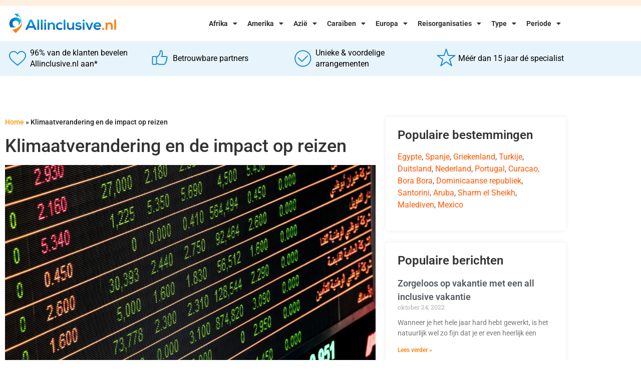

--- FILE ---
content_type: text/html; charset=UTF-8
request_url: https://www.allinclusive.nl/klimaatverandering-en-de-impact-op-reizen/
body_size: 21300
content:
<!doctype html>
<html lang="nl-NL">
<head>
	<meta charset="UTF-8">
	<meta name="viewport" content="width=device-width, initial-scale=1">
	<link rel="profile" href="https://gmpg.org/xfn/11">
	<meta name='robots' content='index, follow, max-image-preview:large, max-snippet:-1, max-video-preview:-1' />

	<!-- This site is optimized with the Yoast SEO plugin v26.7 - https://yoast.com/wordpress/plugins/seo/ -->
	<title>Klimaatverandering en de impact op reizen - All Inclusive</title>
	<meta name="description" content="Klimaatverandering heeft een groot impact op de wereld. De steeds warmer wordende aarde heeft grote gevolgen voor het leven van mens, dier en natuur." />
	<link rel="canonical" href="https://www.allinclusive.nl/klimaatverandering-en-de-impact-op-reizen/" />
	<meta property="og:locale" content="nl_NL" />
	<meta property="og:type" content="article" />
	<meta property="og:title" content="Klimaatverandering en de impact op reizen - All Inclusive" />
	<meta property="og:description" content="Klimaatverandering heeft een groot impact op de wereld. De steeds warmer wordende aarde heeft grote gevolgen voor het leven van mens, dier en natuur." />
	<meta property="og:url" content="https://www.allinclusive.nl/klimaatverandering-en-de-impact-op-reizen/" />
	<meta property="og:site_name" content="All Inclusive" />
	<meta property="article:published_time" content="2022-04-18T08:54:00+00:00" />
	<meta property="article:modified_time" content="2023-05-08T09:03:15+00:00" />
	<meta property="og:image" content="https://cdn.allinclusive.nl/wp-content/uploads/2022/12/stock-gf081a3b7c_1920.jpg" />
	<meta property="og:image:width" content="1920" />
	<meta property="og:image:height" content="1052" />
	<meta property="og:image:type" content="image/jpeg" />
	<meta name="author" content="allinclusive" />
	<meta name="twitter:card" content="summary_large_image" />
	<meta name="twitter:label1" content="Geschreven door" />
	<meta name="twitter:data1" content="allinclusive" />
	<meta name="twitter:label2" content="Verwachte leestijd" />
	<meta name="twitter:data2" content="4 minuten" />
	<script type="application/ld+json" class="yoast-schema-graph">{"@context":"https://schema.org","@graph":[{"@type":"Article","@id":"https://www.allinclusive.nl/klimaatverandering-en-de-impact-op-reizen/#article","isPartOf":{"@id":"https://www.allinclusive.nl/klimaatverandering-en-de-impact-op-reizen/"},"author":{"name":"allinclusive","@id":"https://www.allinclusive.nl/#/schema/person/5d265d63a36387684c971addf7e2d9b7"},"headline":"Klimaatverandering en de impact op reizen","datePublished":"2022-04-18T08:54:00+00:00","dateModified":"2023-05-08T09:03:15+00:00","mainEntityOfPage":{"@id":"https://www.allinclusive.nl/klimaatverandering-en-de-impact-op-reizen/"},"wordCount":699,"image":{"@id":"https://www.allinclusive.nl/klimaatverandering-en-de-impact-op-reizen/#primaryimage"},"thumbnailUrl":"https://cdn.allinclusive.nl/wp-content/uploads/2022/12/stock-gf081a3b7c_1920.jpg","articleSection":["Blog"],"inLanguage":"nl-NL"},{"@type":"WebPage","@id":"https://www.allinclusive.nl/klimaatverandering-en-de-impact-op-reizen/","url":"https://www.allinclusive.nl/klimaatverandering-en-de-impact-op-reizen/","name":"Klimaatverandering en de impact op reizen - All Inclusive","isPartOf":{"@id":"https://www.allinclusive.nl/#website"},"primaryImageOfPage":{"@id":"https://www.allinclusive.nl/klimaatverandering-en-de-impact-op-reizen/#primaryimage"},"image":{"@id":"https://www.allinclusive.nl/klimaatverandering-en-de-impact-op-reizen/#primaryimage"},"thumbnailUrl":"https://cdn.allinclusive.nl/wp-content/uploads/2022/12/stock-gf081a3b7c_1920.jpg","datePublished":"2022-04-18T08:54:00+00:00","dateModified":"2023-05-08T09:03:15+00:00","author":{"@id":"https://www.allinclusive.nl/#/schema/person/5d265d63a36387684c971addf7e2d9b7"},"description":"Klimaatverandering heeft een groot impact op de wereld. De steeds warmer wordende aarde heeft grote gevolgen voor het leven van mens, dier en natuur.","breadcrumb":{"@id":"https://www.allinclusive.nl/klimaatverandering-en-de-impact-op-reizen/#breadcrumb"},"inLanguage":"nl-NL","potentialAction":[{"@type":"ReadAction","target":["https://www.allinclusive.nl/klimaatverandering-en-de-impact-op-reizen/"]}]},{"@type":"ImageObject","inLanguage":"nl-NL","@id":"https://www.allinclusive.nl/klimaatverandering-en-de-impact-op-reizen/#primaryimage","url":"https://cdn.allinclusive.nl/wp-content/uploads/2022/12/stock-gf081a3b7c_1920.jpg","contentUrl":"https://cdn.allinclusive.nl/wp-content/uploads/2022/12/stock-gf081a3b7c_1920.jpg","width":1920,"height":1052},{"@type":"BreadcrumbList","@id":"https://www.allinclusive.nl/klimaatverandering-en-de-impact-op-reizen/#breadcrumb","itemListElement":[{"@type":"ListItem","position":1,"name":"Home","item":"https://www.allinclusive.nl/"},{"@type":"ListItem","position":2,"name":"Klimaatverandering en de impact op reizen"}]},{"@type":"WebSite","@id":"https://www.allinclusive.nl/#website","url":"https://www.allinclusive.nl/","name":"All Inclusive","description":"Voor al uw Allinclusive vakanties","potentialAction":[{"@type":"SearchAction","target":{"@type":"EntryPoint","urlTemplate":"https://www.allinclusive.nl/?s={search_term_string}"},"query-input":{"@type":"PropertyValueSpecification","valueRequired":true,"valueName":"search_term_string"}}],"inLanguage":"nl-NL"},{"@type":"Person","@id":"https://www.allinclusive.nl/#/schema/person/5d265d63a36387684c971addf7e2d9b7","name":"allinclusive","image":{"@type":"ImageObject","inLanguage":"nl-NL","@id":"https://www.allinclusive.nl/#/schema/person/image/","url":"https://secure.gravatar.com/avatar/2de5088769dbf98c41d93b87e0c920fad07cc19c8d42d28014a7a85ba252e139?s=96&d=mm&r=g","contentUrl":"https://secure.gravatar.com/avatar/2de5088769dbf98c41d93b87e0c920fad07cc19c8d42d28014a7a85ba252e139?s=96&d=mm&r=g","caption":"allinclusive"},"url":"https://www.allinclusive.nl/author/allinclusive/"}]}</script>
	<!-- / Yoast SEO plugin. -->


<link rel='dns-prefetch' href='//www.allinclusive.nl' />
<link rel='dns-prefetch' href='//cdn.jsdelivr.net' />
<link rel='preconnect' href='https://cdn.allinclusive.nl' />
<link rel="alternate" type="application/rss+xml" title="All Inclusive &raquo; Feed" href="https://www.allinclusive.nl/feed/" />
<link rel="alternate" type="application/rss+xml" title="All Inclusive &raquo; Reactiesfeed" href="https://www.allinclusive.nl/comments/feed/" />
<link rel="alternate" title="oEmbed (JSON)" type="application/json+oembed" href="https://www.allinclusive.nl/wp-json/oembed/1.0/embed?url=https%3A%2F%2Fwww.allinclusive.nl%2Fklimaatverandering-en-de-impact-op-reizen%2F" />
<link rel="alternate" title="oEmbed (XML)" type="text/xml+oembed" href="https://www.allinclusive.nl/wp-json/oembed/1.0/embed?url=https%3A%2F%2Fwww.allinclusive.nl%2Fklimaatverandering-en-de-impact-op-reizen%2F&#038;format=xml" />
<style id='wp-img-auto-sizes-contain-inline-css'>
img:is([sizes=auto i],[sizes^="auto," i]){contain-intrinsic-size:3000px 1500px}
/*# sourceURL=wp-img-auto-sizes-contain-inline-css */
</style>
<style id='wp-emoji-styles-inline-css'>

	img.wp-smiley, img.emoji {
		display: inline !important;
		border: none !important;
		box-shadow: none !important;
		height: 1em !important;
		width: 1em !important;
		margin: 0 0.07em !important;
		vertical-align: -0.1em !important;
		background: none !important;
		padding: 0 !important;
	}
/*# sourceURL=wp-emoji-styles-inline-css */
</style>
<link rel='stylesheet' id='wp-block-library-css' href='https://cdn.allinclusive.nl/wp-includes/css/dist/block-library/style.min.css?ver=6.9' media='all' />
<style id='global-styles-inline-css'>
:root{--wp--preset--aspect-ratio--square: 1;--wp--preset--aspect-ratio--4-3: 4/3;--wp--preset--aspect-ratio--3-4: 3/4;--wp--preset--aspect-ratio--3-2: 3/2;--wp--preset--aspect-ratio--2-3: 2/3;--wp--preset--aspect-ratio--16-9: 16/9;--wp--preset--aspect-ratio--9-16: 9/16;--wp--preset--color--black: #000000;--wp--preset--color--cyan-bluish-gray: #abb8c3;--wp--preset--color--white: #ffffff;--wp--preset--color--pale-pink: #f78da7;--wp--preset--color--vivid-red: #cf2e2e;--wp--preset--color--luminous-vivid-orange: #ff6900;--wp--preset--color--luminous-vivid-amber: #fcb900;--wp--preset--color--light-green-cyan: #7bdcb5;--wp--preset--color--vivid-green-cyan: #00d084;--wp--preset--color--pale-cyan-blue: #8ed1fc;--wp--preset--color--vivid-cyan-blue: #0693e3;--wp--preset--color--vivid-purple: #9b51e0;--wp--preset--gradient--vivid-cyan-blue-to-vivid-purple: linear-gradient(135deg,rgb(6,147,227) 0%,rgb(155,81,224) 100%);--wp--preset--gradient--light-green-cyan-to-vivid-green-cyan: linear-gradient(135deg,rgb(122,220,180) 0%,rgb(0,208,130) 100%);--wp--preset--gradient--luminous-vivid-amber-to-luminous-vivid-orange: linear-gradient(135deg,rgb(252,185,0) 0%,rgb(255,105,0) 100%);--wp--preset--gradient--luminous-vivid-orange-to-vivid-red: linear-gradient(135deg,rgb(255,105,0) 0%,rgb(207,46,46) 100%);--wp--preset--gradient--very-light-gray-to-cyan-bluish-gray: linear-gradient(135deg,rgb(238,238,238) 0%,rgb(169,184,195) 100%);--wp--preset--gradient--cool-to-warm-spectrum: linear-gradient(135deg,rgb(74,234,220) 0%,rgb(151,120,209) 20%,rgb(207,42,186) 40%,rgb(238,44,130) 60%,rgb(251,105,98) 80%,rgb(254,248,76) 100%);--wp--preset--gradient--blush-light-purple: linear-gradient(135deg,rgb(255,206,236) 0%,rgb(152,150,240) 100%);--wp--preset--gradient--blush-bordeaux: linear-gradient(135deg,rgb(254,205,165) 0%,rgb(254,45,45) 50%,rgb(107,0,62) 100%);--wp--preset--gradient--luminous-dusk: linear-gradient(135deg,rgb(255,203,112) 0%,rgb(199,81,192) 50%,rgb(65,88,208) 100%);--wp--preset--gradient--pale-ocean: linear-gradient(135deg,rgb(255,245,203) 0%,rgb(182,227,212) 50%,rgb(51,167,181) 100%);--wp--preset--gradient--electric-grass: linear-gradient(135deg,rgb(202,248,128) 0%,rgb(113,206,126) 100%);--wp--preset--gradient--midnight: linear-gradient(135deg,rgb(2,3,129) 0%,rgb(40,116,252) 100%);--wp--preset--font-size--small: 13px;--wp--preset--font-size--medium: 20px;--wp--preset--font-size--large: 36px;--wp--preset--font-size--x-large: 42px;--wp--preset--spacing--20: 0.44rem;--wp--preset--spacing--30: 0.67rem;--wp--preset--spacing--40: 1rem;--wp--preset--spacing--50: 1.5rem;--wp--preset--spacing--60: 2.25rem;--wp--preset--spacing--70: 3.38rem;--wp--preset--spacing--80: 5.06rem;--wp--preset--shadow--natural: 6px 6px 9px rgba(0, 0, 0, 0.2);--wp--preset--shadow--deep: 12px 12px 50px rgba(0, 0, 0, 0.4);--wp--preset--shadow--sharp: 6px 6px 0px rgba(0, 0, 0, 0.2);--wp--preset--shadow--outlined: 6px 6px 0px -3px rgb(255, 255, 255), 6px 6px rgb(0, 0, 0);--wp--preset--shadow--crisp: 6px 6px 0px rgb(0, 0, 0);}:root { --wp--style--global--content-size: 800px;--wp--style--global--wide-size: 1200px; }:where(body) { margin: 0; }.wp-site-blocks > .alignleft { float: left; margin-right: 2em; }.wp-site-blocks > .alignright { float: right; margin-left: 2em; }.wp-site-blocks > .aligncenter { justify-content: center; margin-left: auto; margin-right: auto; }:where(.wp-site-blocks) > * { margin-block-start: 24px; margin-block-end: 0; }:where(.wp-site-blocks) > :first-child { margin-block-start: 0; }:where(.wp-site-blocks) > :last-child { margin-block-end: 0; }:root { --wp--style--block-gap: 24px; }:root :where(.is-layout-flow) > :first-child{margin-block-start: 0;}:root :where(.is-layout-flow) > :last-child{margin-block-end: 0;}:root :where(.is-layout-flow) > *{margin-block-start: 24px;margin-block-end: 0;}:root :where(.is-layout-constrained) > :first-child{margin-block-start: 0;}:root :where(.is-layout-constrained) > :last-child{margin-block-end: 0;}:root :where(.is-layout-constrained) > *{margin-block-start: 24px;margin-block-end: 0;}:root :where(.is-layout-flex){gap: 24px;}:root :where(.is-layout-grid){gap: 24px;}.is-layout-flow > .alignleft{float: left;margin-inline-start: 0;margin-inline-end: 2em;}.is-layout-flow > .alignright{float: right;margin-inline-start: 2em;margin-inline-end: 0;}.is-layout-flow > .aligncenter{margin-left: auto !important;margin-right: auto !important;}.is-layout-constrained > .alignleft{float: left;margin-inline-start: 0;margin-inline-end: 2em;}.is-layout-constrained > .alignright{float: right;margin-inline-start: 2em;margin-inline-end: 0;}.is-layout-constrained > .aligncenter{margin-left: auto !important;margin-right: auto !important;}.is-layout-constrained > :where(:not(.alignleft):not(.alignright):not(.alignfull)){max-width: var(--wp--style--global--content-size);margin-left: auto !important;margin-right: auto !important;}.is-layout-constrained > .alignwide{max-width: var(--wp--style--global--wide-size);}body .is-layout-flex{display: flex;}.is-layout-flex{flex-wrap: wrap;align-items: center;}.is-layout-flex > :is(*, div){margin: 0;}body .is-layout-grid{display: grid;}.is-layout-grid > :is(*, div){margin: 0;}body{padding-top: 0px;padding-right: 0px;padding-bottom: 0px;padding-left: 0px;}a:where(:not(.wp-element-button)){text-decoration: underline;}:root :where(.wp-element-button, .wp-block-button__link){background-color: #32373c;border-width: 0;color: #fff;font-family: inherit;font-size: inherit;font-style: inherit;font-weight: inherit;letter-spacing: inherit;line-height: inherit;padding-top: calc(0.667em + 2px);padding-right: calc(1.333em + 2px);padding-bottom: calc(0.667em + 2px);padding-left: calc(1.333em + 2px);text-decoration: none;text-transform: inherit;}.has-black-color{color: var(--wp--preset--color--black) !important;}.has-cyan-bluish-gray-color{color: var(--wp--preset--color--cyan-bluish-gray) !important;}.has-white-color{color: var(--wp--preset--color--white) !important;}.has-pale-pink-color{color: var(--wp--preset--color--pale-pink) !important;}.has-vivid-red-color{color: var(--wp--preset--color--vivid-red) !important;}.has-luminous-vivid-orange-color{color: var(--wp--preset--color--luminous-vivid-orange) !important;}.has-luminous-vivid-amber-color{color: var(--wp--preset--color--luminous-vivid-amber) !important;}.has-light-green-cyan-color{color: var(--wp--preset--color--light-green-cyan) !important;}.has-vivid-green-cyan-color{color: var(--wp--preset--color--vivid-green-cyan) !important;}.has-pale-cyan-blue-color{color: var(--wp--preset--color--pale-cyan-blue) !important;}.has-vivid-cyan-blue-color{color: var(--wp--preset--color--vivid-cyan-blue) !important;}.has-vivid-purple-color{color: var(--wp--preset--color--vivid-purple) !important;}.has-black-background-color{background-color: var(--wp--preset--color--black) !important;}.has-cyan-bluish-gray-background-color{background-color: var(--wp--preset--color--cyan-bluish-gray) !important;}.has-white-background-color{background-color: var(--wp--preset--color--white) !important;}.has-pale-pink-background-color{background-color: var(--wp--preset--color--pale-pink) !important;}.has-vivid-red-background-color{background-color: var(--wp--preset--color--vivid-red) !important;}.has-luminous-vivid-orange-background-color{background-color: var(--wp--preset--color--luminous-vivid-orange) !important;}.has-luminous-vivid-amber-background-color{background-color: var(--wp--preset--color--luminous-vivid-amber) !important;}.has-light-green-cyan-background-color{background-color: var(--wp--preset--color--light-green-cyan) !important;}.has-vivid-green-cyan-background-color{background-color: var(--wp--preset--color--vivid-green-cyan) !important;}.has-pale-cyan-blue-background-color{background-color: var(--wp--preset--color--pale-cyan-blue) !important;}.has-vivid-cyan-blue-background-color{background-color: var(--wp--preset--color--vivid-cyan-blue) !important;}.has-vivid-purple-background-color{background-color: var(--wp--preset--color--vivid-purple) !important;}.has-black-border-color{border-color: var(--wp--preset--color--black) !important;}.has-cyan-bluish-gray-border-color{border-color: var(--wp--preset--color--cyan-bluish-gray) !important;}.has-white-border-color{border-color: var(--wp--preset--color--white) !important;}.has-pale-pink-border-color{border-color: var(--wp--preset--color--pale-pink) !important;}.has-vivid-red-border-color{border-color: var(--wp--preset--color--vivid-red) !important;}.has-luminous-vivid-orange-border-color{border-color: var(--wp--preset--color--luminous-vivid-orange) !important;}.has-luminous-vivid-amber-border-color{border-color: var(--wp--preset--color--luminous-vivid-amber) !important;}.has-light-green-cyan-border-color{border-color: var(--wp--preset--color--light-green-cyan) !important;}.has-vivid-green-cyan-border-color{border-color: var(--wp--preset--color--vivid-green-cyan) !important;}.has-pale-cyan-blue-border-color{border-color: var(--wp--preset--color--pale-cyan-blue) !important;}.has-vivid-cyan-blue-border-color{border-color: var(--wp--preset--color--vivid-cyan-blue) !important;}.has-vivid-purple-border-color{border-color: var(--wp--preset--color--vivid-purple) !important;}.has-vivid-cyan-blue-to-vivid-purple-gradient-background{background: var(--wp--preset--gradient--vivid-cyan-blue-to-vivid-purple) !important;}.has-light-green-cyan-to-vivid-green-cyan-gradient-background{background: var(--wp--preset--gradient--light-green-cyan-to-vivid-green-cyan) !important;}.has-luminous-vivid-amber-to-luminous-vivid-orange-gradient-background{background: var(--wp--preset--gradient--luminous-vivid-amber-to-luminous-vivid-orange) !important;}.has-luminous-vivid-orange-to-vivid-red-gradient-background{background: var(--wp--preset--gradient--luminous-vivid-orange-to-vivid-red) !important;}.has-very-light-gray-to-cyan-bluish-gray-gradient-background{background: var(--wp--preset--gradient--very-light-gray-to-cyan-bluish-gray) !important;}.has-cool-to-warm-spectrum-gradient-background{background: var(--wp--preset--gradient--cool-to-warm-spectrum) !important;}.has-blush-light-purple-gradient-background{background: var(--wp--preset--gradient--blush-light-purple) !important;}.has-blush-bordeaux-gradient-background{background: var(--wp--preset--gradient--blush-bordeaux) !important;}.has-luminous-dusk-gradient-background{background: var(--wp--preset--gradient--luminous-dusk) !important;}.has-pale-ocean-gradient-background{background: var(--wp--preset--gradient--pale-ocean) !important;}.has-electric-grass-gradient-background{background: var(--wp--preset--gradient--electric-grass) !important;}.has-midnight-gradient-background{background: var(--wp--preset--gradient--midnight) !important;}.has-small-font-size{font-size: var(--wp--preset--font-size--small) !important;}.has-medium-font-size{font-size: var(--wp--preset--font-size--medium) !important;}.has-large-font-size{font-size: var(--wp--preset--font-size--large) !important;}.has-x-large-font-size{font-size: var(--wp--preset--font-size--x-large) !important;}
:root :where(.wp-block-pullquote){font-size: 1.5em;line-height: 1.6;}
/*# sourceURL=global-styles-inline-css */
</style>
<link rel='stylesheet' id='plugin-styles-css' href='https://www.allinclusive.nl/wp-content/plugins/imezo-hotels/assets/css/plugin.css?ver=2.1' media='all' />
<link rel='stylesheet' id='select-2-css' href='https://cdn.jsdelivr.net/npm/select2@4.1.0-rc.0/dist/css/select2.min.css?ver=6.9' media='all' />
<link rel='stylesheet' id='bodhi-svgs-attachment-css' href='https://www.allinclusive.nl/wp-content/plugins/svg-support/css/svgs-attachment.css' media='all' />
<link rel='stylesheet' id='astra_child_main-css' href='https://cdn.allinclusive.nl/wp-content/themes/hello-elementor-child/style.css?ver=6.9' media='all' />
<link rel='stylesheet' id='hello-elementor-css' href='https://cdn.allinclusive.nl/wp-content/themes/hello-elementor/assets/css/reset.css?ver=3.4.5' media='all' />
<link rel='stylesheet' id='hello-elementor-theme-style-css' href='https://cdn.allinclusive.nl/wp-content/themes/hello-elementor/assets/css/theme.css?ver=3.4.5' media='all' />
<link rel='stylesheet' id='hello-elementor-header-footer-css' href='https://cdn.allinclusive.nl/wp-content/themes/hello-elementor/assets/css/header-footer.css?ver=3.4.5' media='all' />
<link rel='stylesheet' id='elementor-frontend-css' href='https://www.allinclusive.nl/wp-content/plugins/elementor/assets/css/frontend.min.css?ver=3.34.1' media='all' />
<link rel='stylesheet' id='widget-image-css' href='https://www.allinclusive.nl/wp-content/plugins/elementor/assets/css/widget-image.min.css?ver=3.34.1' media='all' />
<link rel='stylesheet' id='widget-nav-menu-css' href='https://www.allinclusive.nl/wp-content/plugins/elementor-pro/assets/css/widget-nav-menu.min.css?ver=3.34.0' media='all' />
<link rel='stylesheet' id='swiper-css' href='https://www.allinclusive.nl/wp-content/plugins/elementor/assets/lib/swiper/v8/css/swiper.min.css?ver=8.4.5' media='all' />
<link rel='stylesheet' id='e-swiper-css' href='https://www.allinclusive.nl/wp-content/plugins/elementor/assets/css/conditionals/e-swiper.min.css?ver=3.34.1' media='all' />
<link rel='stylesheet' id='widget-heading-css' href='https://www.allinclusive.nl/wp-content/plugins/elementor/assets/css/widget-heading.min.css?ver=3.34.1' media='all' />
<link rel='stylesheet' id='widget-icon-list-css' href='https://www.allinclusive.nl/wp-content/plugins/elementor/assets/css/widget-icon-list.min.css?ver=3.34.1' media='all' />
<link rel='stylesheet' id='widget-divider-css' href='https://www.allinclusive.nl/wp-content/plugins/elementor/assets/css/widget-divider.min.css?ver=3.34.1' media='all' />
<link rel='stylesheet' id='widget-icon-box-css' href='https://www.allinclusive.nl/wp-content/plugins/elementor/assets/css/widget-icon-box.min.css?ver=3.34.1' media='all' />
<link rel='stylesheet' id='widget-breadcrumbs-css' href='https://www.allinclusive.nl/wp-content/plugins/elementor-pro/assets/css/widget-breadcrumbs.min.css?ver=3.34.0' media='all' />
<link rel='stylesheet' id='widget-author-box-css' href='https://www.allinclusive.nl/wp-content/plugins/elementor-pro/assets/css/widget-author-box.min.css?ver=3.34.0' media='all' />
<link rel='stylesheet' id='widget-posts-css' href='https://www.allinclusive.nl/wp-content/plugins/elementor-pro/assets/css/widget-posts.min.css?ver=3.34.0' media='all' />
<link rel='stylesheet' id='elementor-icons-css' href='https://www.allinclusive.nl/wp-content/plugins/elementor/assets/lib/eicons/css/elementor-icons.min.css?ver=5.45.0' media='all' />
<link rel='stylesheet' id='elementor-post-31-css' href='https://cdn.allinclusive.nl/wp-content/uploads/elementor/css/post-31.css?ver=1767882440' media='all' />
<link rel='stylesheet' id='ooohboi-steroids-styles-css' href='https://www.allinclusive.nl/wp-content/plugins/ooohboi-steroids-for-elementor/assets/css/main.css?ver=2.1.2426082023' media='all' />
<link rel='stylesheet' id='atc-swiper-css-css' href='https://www.allinclusive.nl/wp-content/plugins/advanced-testimonial-carousel-for-elementor/assets/css/atc-testimonial.css?ver=3.1.2' media='all' />
<link rel='stylesheet' id='elementor-post-4140-css' href='https://cdn.allinclusive.nl/wp-content/uploads/elementor/css/post-4140.css?ver=1767882440' media='all' />
<link rel='stylesheet' id='elementor-post-2021-css' href='https://cdn.allinclusive.nl/wp-content/uploads/elementor/css/post-2021.css?ver=1767882440' media='all' />
<link rel='stylesheet' id='elementor-post-11047-css' href='https://cdn.allinclusive.nl/wp-content/uploads/elementor/css/post-11047.css?ver=1767884412' media='all' />
<link rel='stylesheet' id='tablepress-default-css' href='https://www.allinclusive.nl/wp-content/tablepress-combined.min.css?ver=38' media='all' />
<link rel='stylesheet' id='eael-general-css' href='https://www.allinclusive.nl/wp-content/plugins/essential-addons-for-elementor-lite/assets/front-end/css/view/general.min.css?ver=6.5.5' media='all' />
<link rel='stylesheet' id='elementor-gf-local-roboto-css' href='https://cdn.allinclusive.nl/wp-content/uploads/elementor/google-fonts/css/roboto.css?ver=1742398405' media='all' />
<link rel='stylesheet' id='elementor-gf-local-robotoslab-css' href='https://cdn.allinclusive.nl/wp-content/uploads/elementor/google-fonts/css/robotoslab.css?ver=1742398410' media='all' />
<link rel='stylesheet' id='elementor-gf-local-quicksand-css' href='https://cdn.allinclusive.nl/wp-content/uploads/elementor/google-fonts/css/quicksand.css?ver=1742399765' media='all' />
<link rel='stylesheet' id='elementor-icons-shared-0-css' href='https://www.allinclusive.nl/wp-content/plugins/elementor/assets/lib/font-awesome/css/fontawesome.min.css?ver=5.15.3' media='all' />
<link rel='stylesheet' id='elementor-icons-fa-solid-css' href='https://www.allinclusive.nl/wp-content/plugins/elementor/assets/lib/font-awesome/css/solid.min.css?ver=5.15.3' media='all' />
<script src="https://www.allinclusive.nl/wp-content/plugins/svg-support/vendor/DOMPurify/DOMPurify.min.js?ver=2.5.8" id="bodhi-dompurify-library-js"></script>
<script src="https://cdn.allinclusive.nl/wp-includes/js/jquery/jquery.min.js?ver=3.7.1" id="jquery-core-js"></script>
<script src="https://cdn.allinclusive.nl/wp-includes/js/jquery/jquery-migrate.min.js?ver=3.4.1" id="jquery-migrate-js"></script>
<script src="https://cdn.jsdelivr.net/npm/select2@4.1.0-rc.0/dist/js/select2.min.js?ver=6.9" id="select-2-js"></script>
<script id="bodhi_svg_inline-js-extra">
var svgSettings = {"skipNested":""};
//# sourceURL=bodhi_svg_inline-js-extra
</script>
<script src="https://www.allinclusive.nl/wp-content/plugins/svg-support/js/min/svgs-inline-min.js" id="bodhi_svg_inline-js"></script>
<script id="bodhi_svg_inline-js-after">
cssTarget={"Bodhi":"img.style-svg","ForceInlineSVG":"style-svg"};ForceInlineSVGActive="false";frontSanitizationEnabled="on";
//# sourceURL=bodhi_svg_inline-js-after
</script>
<link rel="https://api.w.org/" href="https://www.allinclusive.nl/wp-json/" /><link rel="alternate" title="JSON" type="application/json" href="https://www.allinclusive.nl/wp-json/wp/v2/posts/12030" /><link rel="EditURI" type="application/rsd+xml" title="RSD" href="https://www.allinclusive.nl/xmlrpc.php?rsd" />
<meta name="generator" content="WordPress 6.9" />
<link rel='shortlink' href='https://www.allinclusive.nl/?p=12030' />
    <!-- Global site tag (gtag.js) - Google Analytics -->
    <script async src="https://www.googletagmanager.com/gtag/js?id=UA-171311895-2"></script>
    <script>
        window.dataLayer = window.dataLayer || [];

        function gtag() {
            dataLayer.push(arguments);
        }
        gtag('js', new Date());

        gtag('config', 'UA-171311895-2');
    </script>
<meta name="generator" content="Elementor 3.34.1; features: additional_custom_breakpoints; settings: css_print_method-external, google_font-enabled, font_display-auto">
<!-- LinkPizza -->
<script>
   (function(p,z,Z){
       z=p.createElement("script");z.async=1;
       z.src="https://pzz.io/pzz.js?uid=54067&host="+p.domain;
       (p.head||p.documentElement).insertBefore(z,Z);
   })(document);
</script>
<meta name="cae136a1c003624" content="b0a560ec2c7069ebb2067d64e901e595" />
			<style>
				.e-con.e-parent:nth-of-type(n+4):not(.e-lazyloaded):not(.e-no-lazyload),
				.e-con.e-parent:nth-of-type(n+4):not(.e-lazyloaded):not(.e-no-lazyload) * {
					background-image: none !important;
				}
				@media screen and (max-height: 1024px) {
					.e-con.e-parent:nth-of-type(n+3):not(.e-lazyloaded):not(.e-no-lazyload),
					.e-con.e-parent:nth-of-type(n+3):not(.e-lazyloaded):not(.e-no-lazyload) * {
						background-image: none !important;
					}
				}
				@media screen and (max-height: 640px) {
					.e-con.e-parent:nth-of-type(n+2):not(.e-lazyloaded):not(.e-no-lazyload),
					.e-con.e-parent:nth-of-type(n+2):not(.e-lazyloaded):not(.e-no-lazyload) * {
						background-image: none !important;
					}
				}
			</style>
			<link rel="icon" href="https://cdn.allinclusive.nl/wp-content/uploads/2020/07/cropped-7b5cfe92800a1fd81b46a67a29957b16-32x32.png" sizes="32x32" />
<link rel="icon" href="https://cdn.allinclusive.nl/wp-content/uploads/2020/07/cropped-7b5cfe92800a1fd81b46a67a29957b16-192x192.png" sizes="192x192" />
<link rel="apple-touch-icon" href="https://cdn.allinclusive.nl/wp-content/uploads/2020/07/cropped-7b5cfe92800a1fd81b46a67a29957b16-180x180.png" />
<meta name="msapplication-TileImage" content="https://cdn.allinclusive.nl/wp-content/uploads/2020/07/cropped-7b5cfe92800a1fd81b46a67a29957b16-270x270.png" />
		<style id="wp-custom-css">
			table tbody>tr:nth-child(odd)>td,table tbody>tr:nth-child(odd)>th {
    background-color: white;
}

table tbody tr:hover>td,table tbody tr:hover>th {
    background-color:white;
}		</style>
		</head>
<body class="wp-singular post-template-default single single-post postid-12030 single-format-standard wp-embed-responsive wp-theme-hello-elementor wp-child-theme-hello-elementor-child metaslider-plugin hello-elementor-default elementor-default elementor-template-full-width elementor-kit-31 elementor-page-11047">


<a class="skip-link screen-reader-text" href="#content">Ga naar de inhoud</a>

		<header data-elementor-type="header" data-elementor-id="4140" class="elementor elementor-4140 elementor-location-header" data-elementor-post-type="elementor_library">
					<section class="elementor-section elementor-top-section elementor-element elementor-element-9e164f6 elementor-section-height-min-height elementor-section-boxed elementor-section-height-default elementor-section-items-middle" data-id="9e164f6" data-element_type="section" data-settings="{&quot;background_background&quot;:&quot;classic&quot;,&quot;_ob_glider_is_slider&quot;:&quot;no&quot;}">
						<div class="elementor-container elementor-column-gap-default">
					<div class="elementor-column elementor-col-100 elementor-top-column elementor-element elementor-element-a945b4a" data-id="a945b4a" data-element_type="column">
			<div class="elementor-widget-wrap">
							</div>
		</div>
					</div>
		</section>
				<section class="elementor-section elementor-top-section elementor-element elementor-element-6672736 elementor-section-boxed elementor-section-height-default elementor-section-height-default" data-id="6672736" data-element_type="section" data-settings="{&quot;_ob_glider_is_slider&quot;:&quot;no&quot;}">
						<div class="elementor-container elementor-column-gap-default">
					<div class="elementor-column elementor-col-50 elementor-top-column elementor-element elementor-element-12b1790" data-id="12b1790" data-element_type="column">
			<div class="elementor-widget-wrap elementor-element-populated">
						<div class="elementor-element elementor-element-f0ae3b7 elementor-widget elementor-widget-image" data-id="f0ae3b7" data-element_type="widget" data-widget_type="image.default">
				<div class="elementor-widget-container">
																<a href="/">
							<img fetchpriority="high" width="602" height="130" src="https://cdn.allinclusive.nl/wp-content/uploads/2020/05/allinclusive.png" class="attachment-full size-full wp-image-1769" alt="" srcset="https://cdn.allinclusive.nl/wp-content/uploads/2020/05/allinclusive.png 602w, https://cdn.allinclusive.nl/wp-content/uploads/2020/05/allinclusive-300x65.png 300w" sizes="(max-width: 602px) 100vw, 602px" />								</a>
															</div>
				</div>
					</div>
		</div>
				<div class="elementor-column elementor-col-50 elementor-top-column elementor-element elementor-element-f6b25a2" data-id="f6b25a2" data-element_type="column">
			<div class="elementor-widget-wrap elementor-element-populated">
						<div class="elementor-element elementor-element-12beca0 elementor-nav-menu--stretch elementor-nav-menu__align-end elementor-nav-menu--dropdown-tablet elementor-nav-menu__text-align-aside elementor-nav-menu--toggle elementor-nav-menu--burger elementor-widget elementor-widget-nav-menu" data-id="12beca0" data-element_type="widget" data-settings="{&quot;full_width&quot;:&quot;stretch&quot;,&quot;layout&quot;:&quot;horizontal&quot;,&quot;submenu_icon&quot;:{&quot;value&quot;:&quot;&lt;i class=\&quot;fas fa-caret-down\&quot; aria-hidden=\&quot;true\&quot;&gt;&lt;\/i&gt;&quot;,&quot;library&quot;:&quot;fa-solid&quot;},&quot;toggle&quot;:&quot;burger&quot;}" data-widget_type="nav-menu.default">
				<div class="elementor-widget-container">
								<nav aria-label="Menu" class="elementor-nav-menu--main elementor-nav-menu__container elementor-nav-menu--layout-horizontal e--pointer-none">
				<ul id="menu-1-12beca0" class="elementor-nav-menu"><li class="menu-item menu-item-type-custom menu-item-object-custom menu-item-has-children menu-item-737"><a href="#" class="elementor-item elementor-item-anchor">Afrika</a>
<ul class="sub-menu elementor-nav-menu--dropdown">
	<li class="menu-item menu-item-type-post_type menu-item-object-page menu-item-730"><a href="https://www.allinclusive.nl/egypte/" class="elementor-sub-item">Egypte</a></li>
	<li class="menu-item menu-item-type-post_type menu-item-object-page menu-item-731"><a href="https://www.allinclusive.nl/gambia/" class="elementor-sub-item">Gambia</a></li>
	<li class="menu-item menu-item-type-post_type menu-item-object-page menu-item-732"><a href="https://www.allinclusive.nl/kaapverdie/" class="elementor-sub-item">Kaapverdie</a></li>
	<li class="menu-item menu-item-type-post_type menu-item-object-page menu-item-733"><a href="https://www.allinclusive.nl/marokko/" class="elementor-sub-item">Marokko</a></li>
	<li class="menu-item menu-item-type-post_type menu-item-object-page menu-item-734"><a href="https://www.allinclusive.nl/seychellen/" class="elementor-sub-item">Seychellen</a></li>
	<li class="menu-item menu-item-type-post_type menu-item-object-page menu-item-735"><a href="https://www.allinclusive.nl/tunesie/" class="elementor-sub-item">Tunesie</a></li>
	<li class="menu-item menu-item-type-post_type menu-item-object-page menu-item-736"><a href="https://www.allinclusive.nl/zanzibar/" class="elementor-sub-item">Zanzibar</a></li>
</ul>
</li>
<li class="menu-item menu-item-type-post_type menu-item-object-page menu-item-has-children menu-item-1064"><a href="https://www.allinclusive.nl/amerika/" class="elementor-item">Amerika</a>
<ul class="sub-menu elementor-nav-menu--dropdown">
	<li class="menu-item menu-item-type-post_type menu-item-object-page menu-item-17453"><a href="https://www.allinclusive.nl/argentinie/" class="elementor-sub-item">Argentinië</a></li>
	<li class="menu-item menu-item-type-post_type menu-item-object-page menu-item-17864"><a href="https://www.allinclusive.nl/vakantie-in-brazilie/" class="elementor-sub-item">Brazilie</a></li>
	<li class="menu-item menu-item-type-post_type menu-item-object-page menu-item-761"><a href="https://www.allinclusive.nl/bora-bora/" class="elementor-sub-item">Bora Bora</a></li>
	<li class="menu-item menu-item-type-post_type menu-item-object-page menu-item-762"><a href="https://www.allinclusive.nl/costa-rica/" class="elementor-sub-item">Costa Rica</a></li>
	<li class="menu-item menu-item-type-post_type menu-item-object-page menu-item-17452"><a href="https://www.allinclusive.nl/ecuador/" class="elementor-sub-item">Ecuador</a></li>
	<li class="menu-item menu-item-type-post_type menu-item-object-page menu-item-765"><a href="https://www.allinclusive.nl/hawaii/" class="elementor-sub-item">Hawaii</a></li>
	<li class="menu-item menu-item-type-post_type menu-item-object-page menu-item-763"><a href="https://www.allinclusive.nl/mexico/" class="elementor-sub-item">Mexico</a></li>
	<li class="menu-item menu-item-type-post_type menu-item-object-page menu-item-16970"><a href="https://www.allinclusive.nl/colombia/" class="elementor-sub-item">Colombia</a></li>
</ul>
</li>
<li class="menu-item menu-item-type-custom menu-item-object-custom menu-item-has-children menu-item-739"><a href="#" class="elementor-item elementor-item-anchor">Azië</a>
<ul class="sub-menu elementor-nav-menu--dropdown">
	<li class="menu-item menu-item-type-post_type menu-item-object-page menu-item-740"><a href="https://www.allinclusive.nl/indonesie/bali/" class="elementor-sub-item">Bali</a></li>
	<li class="menu-item menu-item-type-post_type menu-item-object-page menu-item-4992"><a href="https://www.allinclusive.nl/cambodja/" class="elementor-sub-item">Cambodja</a></li>
	<li class="menu-item menu-item-type-post_type menu-item-object-page menu-item-741"><a href="https://www.allinclusive.nl/israel/" class="elementor-sub-item">Israel</a></li>
	<li class="menu-item menu-item-type-post_type menu-item-object-page menu-item-17862"><a href="https://www.allinclusive.nl/vakantie-georgie/" class="elementor-sub-item">Georgië</a></li>
	<li class="menu-item menu-item-type-post_type menu-item-object-page menu-item-742"><a href="https://www.allinclusive.nl/malediven/" class="elementor-sub-item">Malediven</a></li>
	<li class="menu-item menu-item-type-post_type menu-item-object-page menu-item-17450"><a href="https://www.allinclusive.nl/maleisie/" class="elementor-sub-item">Maleisie</a></li>
	<li class="menu-item menu-item-type-post_type menu-item-object-page menu-item-743"><a href="https://www.allinclusive.nl/sri-lanka/" class="elementor-sub-item">Sri lanka</a></li>
	<li class="menu-item menu-item-type-post_type menu-item-object-page menu-item-744"><a href="https://www.allinclusive.nl/thailand/" class="elementor-sub-item">Thailand</a></li>
	<li class="menu-item menu-item-type-post_type menu-item-object-page menu-item-17860"><a href="https://www.allinclusive.nl/vakantie-filipijnen/" class="elementor-sub-item">Filipijnen</a></li>
	<li class="menu-item menu-item-type-post_type menu-item-object-page menu-item-745"><a href="https://www.allinclusive.nl/turkije/" class="elementor-sub-item">Turkije</a></li>
	<li class="menu-item menu-item-type-post_type menu-item-object-page menu-item-1065"><a href="https://www.allinclusive.nl/verenigde-arabische-emiraten/" class="elementor-sub-item">Verenigde Arabische Emiraten</a></li>
</ul>
</li>
<li class="menu-item menu-item-type-custom menu-item-object-custom menu-item-has-children menu-item-746"><a href="#" class="elementor-item elementor-item-anchor">Caraïben</a>
<ul class="sub-menu elementor-nav-menu--dropdown">
	<li class="menu-item menu-item-type-post_type menu-item-object-page menu-item-747"><a href="https://www.allinclusive.nl/aruba/" class="elementor-sub-item">Aruba</a></li>
	<li class="menu-item menu-item-type-post_type menu-item-object-page menu-item-748"><a href="https://www.allinclusive.nl/bahamas/" class="elementor-sub-item">Bahamas</a></li>
	<li class="menu-item menu-item-type-post_type menu-item-object-page menu-item-4993"><a href="https://www.allinclusive.nl/bonaire/" class="elementor-sub-item">Bonaire</a></li>
	<li class="menu-item menu-item-type-post_type menu-item-object-page menu-item-749"><a href="https://www.allinclusive.nl/cuba/" class="elementor-sub-item">Cuba</a></li>
	<li class="menu-item menu-item-type-post_type menu-item-object-page menu-item-764"><a href="https://www.allinclusive.nl/curacao/" class="elementor-sub-item">Curaçao</a></li>
	<li class="menu-item menu-item-type-post_type menu-item-object-page menu-item-750"><a href="https://www.allinclusive.nl/dominicaanse-republiek/" class="elementor-sub-item">Dominicaanse republiek</a></li>
	<li class="menu-item menu-item-type-post_type menu-item-object-page menu-item-751"><a href="https://www.allinclusive.nl/jamaica/" class="elementor-sub-item">Jamaica</a></li>
</ul>
</li>
<li class="menu-item menu-item-type-custom menu-item-object-custom menu-item-has-children menu-item-752"><a href="#" class="elementor-item elementor-item-anchor">Europa</a>
<ul class="sub-menu elementor-nav-menu--dropdown">
	<li class="menu-item menu-item-type-post_type menu-item-object-page menu-item-6344"><a href="https://www.allinclusive.nl/albanie-vakantie/" class="elementor-sub-item">Albanië</a></li>
	<li class="menu-item menu-item-type-post_type menu-item-object-page menu-item-4995"><a href="https://www.allinclusive.nl/andorra/" class="elementor-sub-item">Andorra</a></li>
	<li class="menu-item menu-item-type-post_type menu-item-object-page menu-item-753"><a href="https://www.allinclusive.nl/belgie/" class="elementor-sub-item">Belgie</a></li>
	<li class="menu-item menu-item-type-post_type menu-item-object-page menu-item-754"><a href="https://www.allinclusive.nl/bulgarije/" class="elementor-sub-item">Bulgarije</a></li>
	<li class="menu-item menu-item-type-post_type menu-item-object-page menu-item-755"><a href="https://www.allinclusive.nl/cyprus/" class="elementor-sub-item">Cyprus</a></li>
	<li class="menu-item menu-item-type-custom menu-item-object-custom menu-item-6240"><a href="/denemarken/" class="elementor-sub-item">Denemarken</a></li>
	<li class="menu-item menu-item-type-post_type menu-item-object-page menu-item-756"><a href="https://www.allinclusive.nl/duitsland/" class="elementor-sub-item">Duitsland</a></li>
	<li class="menu-item menu-item-type-post_type menu-item-object-page menu-item-1061"><a href="https://www.allinclusive.nl/finland/" class="elementor-sub-item">Finland</a></li>
	<li class="menu-item menu-item-type-post_type menu-item-object-page menu-item-757"><a href="https://www.allinclusive.nl/frankrijk/" class="elementor-sub-item">Frankrijk</a></li>
	<li class="menu-item menu-item-type-post_type menu-item-object-page menu-item-17863"><a href="https://www.allinclusive.nl/vakantie-in-bosnie/" class="elementor-sub-item">Bosnië</a></li>
	<li class="menu-item menu-item-type-post_type menu-item-object-page menu-item-758"><a href="https://www.allinclusive.nl/griekenland/" class="elementor-sub-item">Griekenland</a></li>
	<li class="menu-item menu-item-type-post_type menu-item-object-page menu-item-17451"><a href="https://www.allinclusive.nl/ierland/" class="elementor-sub-item">Ierland</a></li>
	<li class="menu-item menu-item-type-post_type menu-item-object-page menu-item-766"><a href="https://www.allinclusive.nl/italie/" class="elementor-sub-item">Italie</a></li>
	<li class="menu-item menu-item-type-post_type menu-item-object-page menu-item-767"><a href="https://www.allinclusive.nl/kroatie/" class="elementor-sub-item">Kroatie</a></li>
	<li class="menu-item menu-item-type-post_type menu-item-object-page menu-item-6343"><a href="https://www.allinclusive.nl/lapland-vakantie/" class="elementor-sub-item">Lapland</a></li>
	<li class="menu-item menu-item-type-post_type menu-item-object-page menu-item-768"><a href="https://www.allinclusive.nl/luxemburg/" class="elementor-sub-item">Luxemburg</a></li>
	<li class="menu-item menu-item-type-post_type menu-item-object-page menu-item-1063"><a href="https://www.allinclusive.nl/macedonie/" class="elementor-sub-item">Macedonie</a></li>
	<li class="menu-item menu-item-type-post_type menu-item-object-page menu-item-769"><a href="https://www.allinclusive.nl/malta/" class="elementor-sub-item">Malta</a></li>
	<li class="menu-item menu-item-type-post_type menu-item-object-page menu-item-1062"><a href="https://www.allinclusive.nl/montenegro/" class="elementor-sub-item">Montenegro</a></li>
	<li class="menu-item menu-item-type-custom menu-item-object-custom menu-item-5730"><a href="https://www.allinclusive.nl/all-inclusive-hotel-nederland-met-zwembad/" class="elementor-sub-item">Nederland</a></li>
	<li class="menu-item menu-item-type-post_type menu-item-object-page menu-item-770"><a href="https://www.allinclusive.nl/oostenrijk/" class="elementor-sub-item">Oostenrijk</a></li>
	<li class="menu-item menu-item-type-post_type menu-item-object-page menu-item-771"><a href="https://www.allinclusive.nl/portugal/" class="elementor-sub-item">Portugal</a></li>
	<li class="menu-item menu-item-type-post_type menu-item-object-page menu-item-772"><a href="https://www.allinclusive.nl/spanje/" class="elementor-sub-item">Spanje</a></li>
	<li class="menu-item menu-item-type-post_type menu-item-object-page menu-item-773"><a href="https://www.allinclusive.nl/turkije/" class="elementor-sub-item">Turkije</a></li>
	<li class="menu-item menu-item-type-post_type menu-item-object-page menu-item-17861"><a href="https://www.allinclusive.nl/verenigd-koninkrijk/schotland/" class="elementor-sub-item">Schotland</a></li>
	<li class="menu-item menu-item-type-post_type menu-item-object-page menu-item-17865"><a href="https://www.allinclusive.nl/verenigd-koninkrijk/" class="elementor-sub-item">Verenigd Koninkrijk</a></li>
</ul>
</li>
<li class="menu-item menu-item-type-post_type menu-item-object-page menu-item-has-children menu-item-20662"><a href="https://www.allinclusive.nl/reisorganisaties/" class="elementor-item">Reisorganisaties</a>
<ul class="sub-menu elementor-nav-menu--dropdown">
	<li class="menu-item menu-item-type-custom menu-item-object-custom menu-item-6376"><a href="/tui/" class="elementor-sub-item">Tui</a></li>
	<li class="menu-item menu-item-type-custom menu-item-object-custom menu-item-6381"><a href="/corendon/" class="elementor-sub-item">Corendon</a></li>
	<li class="menu-item menu-item-type-custom menu-item-object-custom menu-item-6377"><a href="/sunweb/" class="elementor-sub-item">Sunweb</a></li>
	<li class="menu-item menu-item-type-custom menu-item-object-custom menu-item-20677"><a href="https://www.allinclusive.nl/center-parcs/" class="elementor-sub-item">Center parcs</a></li>
	<li class="menu-item menu-item-type-custom menu-item-object-custom menu-item-6378"><a href="/roompot/" class="elementor-sub-item">Roompot</a></li>
	<li class="menu-item menu-item-type-custom menu-item-object-custom menu-item-2266"><a href="https://www.allinclusive.nl/suntip/" class="elementor-sub-item">Suntip</a></li>
	<li class="menu-item menu-item-type-custom menu-item-object-custom menu-item-2267"><a href="https://www.allinclusive.nl/tjingo/" class="elementor-sub-item">Tjingo</a></li>
	<li class="menu-item menu-item-type-custom menu-item-object-custom menu-item-15684"><a href="/anwb/" class="elementor-sub-item">ANWB</a></li>
	<li class="menu-item menu-item-type-custom menu-item-object-custom menu-item-6379"><a href="/kras/" class="elementor-sub-item">Kras</a></li>
	<li class="menu-item menu-item-type-custom menu-item-object-custom menu-item-2270"><a href="https://www.allinclusive.nl/bebsy/" class="elementor-sub-item">Bebsy</a></li>
	<li class="menu-item menu-item-type-custom menu-item-object-custom menu-item-20678"><a href="https://www.allinclusive.nl/villavibes/" class="elementor-sub-item">Villavibes</a></li>
	<li class="menu-item menu-item-type-custom menu-item-object-custom menu-item-2268"><a href="https://www.allinclusive.nl/vakantiediscounter" class="elementor-sub-item">Vakantiediscounter</a></li>
	<li class="menu-item menu-item-type-custom menu-item-object-custom menu-item-2269"><a href="https://www.allinclusive.nl/stip-reizen/" class="elementor-sub-item">Stip reizen</a></li>
	<li class="menu-item menu-item-type-custom menu-item-object-custom menu-item-2271"><a href="https://www.allinclusive.nl/vakanties-nl/" class="elementor-sub-item">Vakanties.nl</a></li>
	<li class="menu-item menu-item-type-custom menu-item-object-custom menu-item-2272"><a href="https://www.allinclusive.nl/hotelspecials/" class="elementor-sub-item">Hotelspecials</a></li>
	<li class="menu-item menu-item-type-custom menu-item-object-custom menu-item-20681"><a href="https://www.allinclusive.nl/estivant/" class="elementor-sub-item">Estivant</a></li>
	<li class="menu-item menu-item-type-custom menu-item-object-custom menu-item-20680"><a href="https://www.allinclusive.nl/gogo/" class="elementor-sub-item">Gogo</a></li>
	<li class="menu-item menu-item-type-custom menu-item-object-custom menu-item-20679"><a href="https://www.allinclusive.nl/gofun/" class="elementor-sub-item">Go Fun</a></li>
	<li class="menu-item menu-item-type-custom menu-item-object-custom menu-item-2273"><a href="https://www.allinclusive.nl/voordeeluitjes/" class="elementor-sub-item">Voordeeluitjes</a></li>
</ul>
</li>
<li class="menu-item menu-item-type-custom menu-item-object-custom menu-item-has-children menu-item-2032"><a href="https://www.allinclusive.nl/type/" class="elementor-item">Type</a>
<ul class="sub-menu elementor-nav-menu--dropdown">
	<li class="menu-item menu-item-type-custom menu-item-object-custom menu-item-2039"><a href="https://www.allinclusive.nl/adults-only-all-inclusive/" class="elementor-sub-item">Adults only</a></li>
	<li class="menu-item menu-item-type-custom menu-item-object-custom menu-item-2040"><a href="https://www.allinclusive.nl/all-inclusive-auto-vakantie/" class="elementor-sub-item">Auto vakantie</a></li>
	<li class="menu-item menu-item-type-custom menu-item-object-custom menu-item-2035"><a href="https://www.allinclusive.nl/all-inclusive-bungalow-resorts/" class="elementor-sub-item">Bungalow resorts</a></li>
	<li class="menu-item menu-item-type-post_type menu-item-object-page menu-item-2036"><a href="https://www.allinclusive.nl/all-inclusive-cruises/" class="elementor-sub-item">Cruises</a></li>
	<li class="menu-item menu-item-type-post_type menu-item-object-page menu-item-5720"><a href="https://www.allinclusive.nl/huwelijksreis-all-inclusive/" class="elementor-sub-item">Huwelijksreis</a></li>
	<li class="menu-item menu-item-type-post_type menu-item-object-page menu-item-5718"><a href="https://www.allinclusive.nl/jongerenvakantie/" class="elementor-sub-item">Jongerenvakantie</a></li>
	<li class="menu-item menu-item-type-post_type menu-item-object-page menu-item-5722"><a href="https://www.allinclusive.nl/luxe-kindervakantie-all-inclusive/" class="elementor-sub-item">Kindervakantie</a></li>
	<li class="menu-item menu-item-type-post_type menu-item-object-page menu-item-5756"><a href="https://www.allinclusive.nl/last-minute/" class="elementor-sub-item">Last minute</a></li>
	<li class="menu-item menu-item-type-post_type menu-item-object-page menu-item-5723"><a href="https://www.allinclusive.nl/pakketreizen/" class="elementor-sub-item">Pakketreizen</a></li>
	<li class="menu-item menu-item-type-post_type menu-item-object-page menu-item-2034"><a href="https://www.allinclusive.nl/single-reizen-all-inclusive/" class="elementor-sub-item">Single reizen</a></li>
	<li class="menu-item menu-item-type-post_type menu-item-object-page menu-item-5721"><a href="https://www.allinclusive.nl/stedentrip-europa/" class="elementor-sub-item">Stedentrip Europa</a></li>
	<li class="menu-item menu-item-type-post_type menu-item-object-page menu-item-2037"><a href="https://www.allinclusive.nl/ultra-all-inclusive/" class="elementor-sub-item">Ultra all inclusive</a></li>
	<li class="menu-item menu-item-type-post_type menu-item-object-page menu-item-2033"><a href="https://www.allinclusive.nl/vliegvakantie-all-inclusive/" class="elementor-sub-item">Vliegvakantie</a></li>
	<li class="menu-item menu-item-type-post_type menu-item-object-page menu-item-5719"><a href="https://www.allinclusive.nl/wandelvakantie/" class="elementor-sub-item">Wandelvakantie</a></li>
	<li class="menu-item menu-item-type-post_type menu-item-object-page menu-item-2287"><a href="https://www.allinclusive.nl/workation/" class="elementor-sub-item">Workation</a></li>
	<li class="menu-item menu-item-type-post_type menu-item-object-page menu-item-2038"><a href="https://www.allinclusive.nl/zonvakantie-all-inclusive/" class="elementor-sub-item">Zonvakantie</a></li>
</ul>
</li>
<li class="menu-item menu-item-type-custom menu-item-object-custom menu-item-has-children menu-item-2031"><a href="#" class="elementor-item elementor-item-anchor">Periode</a>
<ul class="sub-menu elementor-nav-menu--dropdown">
	<li class="menu-item menu-item-type-post_type menu-item-object-page menu-item-2042"><a href="https://www.allinclusive.nl/all-inclusive-herfstvakantie/" class="elementor-sub-item">Herfstvakantie</a></li>
	<li class="menu-item menu-item-type-post_type menu-item-object-page menu-item-2043"><a href="https://www.allinclusive.nl/all-inclusive-zomervakantie/" class="elementor-sub-item">Zomervakantie</a></li>
	<li class="menu-item menu-item-type-post_type menu-item-object-page menu-item-2041"><a href="https://www.allinclusive.nl/kerstreizen-all-inclusive/" class="elementor-sub-item">Kerstvakantie</a></li>
	<li class="menu-item menu-item-type-post_type menu-item-object-page menu-item-9615"><a href="https://www.allinclusive.nl/januari/" class="elementor-sub-item">Januari</a></li>
	<li class="menu-item menu-item-type-post_type menu-item-object-page menu-item-9616"><a href="https://www.allinclusive.nl/februari/" class="elementor-sub-item">Februari</a></li>
	<li class="menu-item menu-item-type-post_type menu-item-object-page menu-item-9612"><a href="https://www.allinclusive.nl/maart/" class="elementor-sub-item">Maart</a></li>
	<li class="menu-item menu-item-type-post_type menu-item-object-page menu-item-9607"><a href="https://www.allinclusive.nl/april/" class="elementor-sub-item">April</a></li>
	<li class="menu-item menu-item-type-post_type menu-item-object-page menu-item-9611"><a href="https://www.allinclusive.nl/mei/" class="elementor-sub-item">Mei</a></li>
	<li class="menu-item menu-item-type-post_type menu-item-object-page menu-item-9613"><a href="https://www.allinclusive.nl/juni/" class="elementor-sub-item">Juni</a></li>
	<li class="menu-item menu-item-type-post_type menu-item-object-page menu-item-9187"><a href="https://www.allinclusive.nl/juli/" class="elementor-sub-item">Juli</a></li>
	<li class="menu-item menu-item-type-post_type menu-item-object-page menu-item-9618"><a href="https://www.allinclusive.nl/augustus/" class="elementor-sub-item">Augustus</a></li>
	<li class="menu-item menu-item-type-post_type menu-item-object-page menu-item-9608"><a href="https://www.allinclusive.nl/september/" class="elementor-sub-item">September</a></li>
	<li class="menu-item menu-item-type-post_type menu-item-object-page menu-item-9609"><a href="https://www.allinclusive.nl/oktober/" class="elementor-sub-item">Oktober</a></li>
	<li class="menu-item menu-item-type-post_type menu-item-object-page menu-item-9610"><a href="https://www.allinclusive.nl/november/" class="elementor-sub-item">November</a></li>
	<li class="menu-item menu-item-type-post_type menu-item-object-page menu-item-9186"><a href="https://www.allinclusive.nl/december/" class="elementor-sub-item">December</a></li>
</ul>
</li>
</ul>			</nav>
					<div class="elementor-menu-toggle" role="button" tabindex="0" aria-label="Menu Toggle" aria-expanded="false">
			<i aria-hidden="true" role="presentation" class="elementor-menu-toggle__icon--open eicon-menu-bar"></i><i aria-hidden="true" role="presentation" class="elementor-menu-toggle__icon--close eicon-close"></i>		</div>
					<nav class="elementor-nav-menu--dropdown elementor-nav-menu__container" aria-hidden="true">
				<ul id="menu-2-12beca0" class="elementor-nav-menu"><li class="menu-item menu-item-type-custom menu-item-object-custom menu-item-has-children menu-item-737"><a href="#" class="elementor-item elementor-item-anchor" tabindex="-1">Afrika</a>
<ul class="sub-menu elementor-nav-menu--dropdown">
	<li class="menu-item menu-item-type-post_type menu-item-object-page menu-item-730"><a href="https://www.allinclusive.nl/egypte/" class="elementor-sub-item" tabindex="-1">Egypte</a></li>
	<li class="menu-item menu-item-type-post_type menu-item-object-page menu-item-731"><a href="https://www.allinclusive.nl/gambia/" class="elementor-sub-item" tabindex="-1">Gambia</a></li>
	<li class="menu-item menu-item-type-post_type menu-item-object-page menu-item-732"><a href="https://www.allinclusive.nl/kaapverdie/" class="elementor-sub-item" tabindex="-1">Kaapverdie</a></li>
	<li class="menu-item menu-item-type-post_type menu-item-object-page menu-item-733"><a href="https://www.allinclusive.nl/marokko/" class="elementor-sub-item" tabindex="-1">Marokko</a></li>
	<li class="menu-item menu-item-type-post_type menu-item-object-page menu-item-734"><a href="https://www.allinclusive.nl/seychellen/" class="elementor-sub-item" tabindex="-1">Seychellen</a></li>
	<li class="menu-item menu-item-type-post_type menu-item-object-page menu-item-735"><a href="https://www.allinclusive.nl/tunesie/" class="elementor-sub-item" tabindex="-1">Tunesie</a></li>
	<li class="menu-item menu-item-type-post_type menu-item-object-page menu-item-736"><a href="https://www.allinclusive.nl/zanzibar/" class="elementor-sub-item" tabindex="-1">Zanzibar</a></li>
</ul>
</li>
<li class="menu-item menu-item-type-post_type menu-item-object-page menu-item-has-children menu-item-1064"><a href="https://www.allinclusive.nl/amerika/" class="elementor-item" tabindex="-1">Amerika</a>
<ul class="sub-menu elementor-nav-menu--dropdown">
	<li class="menu-item menu-item-type-post_type menu-item-object-page menu-item-17453"><a href="https://www.allinclusive.nl/argentinie/" class="elementor-sub-item" tabindex="-1">Argentinië</a></li>
	<li class="menu-item menu-item-type-post_type menu-item-object-page menu-item-17864"><a href="https://www.allinclusive.nl/vakantie-in-brazilie/" class="elementor-sub-item" tabindex="-1">Brazilie</a></li>
	<li class="menu-item menu-item-type-post_type menu-item-object-page menu-item-761"><a href="https://www.allinclusive.nl/bora-bora/" class="elementor-sub-item" tabindex="-1">Bora Bora</a></li>
	<li class="menu-item menu-item-type-post_type menu-item-object-page menu-item-762"><a href="https://www.allinclusive.nl/costa-rica/" class="elementor-sub-item" tabindex="-1">Costa Rica</a></li>
	<li class="menu-item menu-item-type-post_type menu-item-object-page menu-item-17452"><a href="https://www.allinclusive.nl/ecuador/" class="elementor-sub-item" tabindex="-1">Ecuador</a></li>
	<li class="menu-item menu-item-type-post_type menu-item-object-page menu-item-765"><a href="https://www.allinclusive.nl/hawaii/" class="elementor-sub-item" tabindex="-1">Hawaii</a></li>
	<li class="menu-item menu-item-type-post_type menu-item-object-page menu-item-763"><a href="https://www.allinclusive.nl/mexico/" class="elementor-sub-item" tabindex="-1">Mexico</a></li>
	<li class="menu-item menu-item-type-post_type menu-item-object-page menu-item-16970"><a href="https://www.allinclusive.nl/colombia/" class="elementor-sub-item" tabindex="-1">Colombia</a></li>
</ul>
</li>
<li class="menu-item menu-item-type-custom menu-item-object-custom menu-item-has-children menu-item-739"><a href="#" class="elementor-item elementor-item-anchor" tabindex="-1">Azië</a>
<ul class="sub-menu elementor-nav-menu--dropdown">
	<li class="menu-item menu-item-type-post_type menu-item-object-page menu-item-740"><a href="https://www.allinclusive.nl/indonesie/bali/" class="elementor-sub-item" tabindex="-1">Bali</a></li>
	<li class="menu-item menu-item-type-post_type menu-item-object-page menu-item-4992"><a href="https://www.allinclusive.nl/cambodja/" class="elementor-sub-item" tabindex="-1">Cambodja</a></li>
	<li class="menu-item menu-item-type-post_type menu-item-object-page menu-item-741"><a href="https://www.allinclusive.nl/israel/" class="elementor-sub-item" tabindex="-1">Israel</a></li>
	<li class="menu-item menu-item-type-post_type menu-item-object-page menu-item-17862"><a href="https://www.allinclusive.nl/vakantie-georgie/" class="elementor-sub-item" tabindex="-1">Georgië</a></li>
	<li class="menu-item menu-item-type-post_type menu-item-object-page menu-item-742"><a href="https://www.allinclusive.nl/malediven/" class="elementor-sub-item" tabindex="-1">Malediven</a></li>
	<li class="menu-item menu-item-type-post_type menu-item-object-page menu-item-17450"><a href="https://www.allinclusive.nl/maleisie/" class="elementor-sub-item" tabindex="-1">Maleisie</a></li>
	<li class="menu-item menu-item-type-post_type menu-item-object-page menu-item-743"><a href="https://www.allinclusive.nl/sri-lanka/" class="elementor-sub-item" tabindex="-1">Sri lanka</a></li>
	<li class="menu-item menu-item-type-post_type menu-item-object-page menu-item-744"><a href="https://www.allinclusive.nl/thailand/" class="elementor-sub-item" tabindex="-1">Thailand</a></li>
	<li class="menu-item menu-item-type-post_type menu-item-object-page menu-item-17860"><a href="https://www.allinclusive.nl/vakantie-filipijnen/" class="elementor-sub-item" tabindex="-1">Filipijnen</a></li>
	<li class="menu-item menu-item-type-post_type menu-item-object-page menu-item-745"><a href="https://www.allinclusive.nl/turkije/" class="elementor-sub-item" tabindex="-1">Turkije</a></li>
	<li class="menu-item menu-item-type-post_type menu-item-object-page menu-item-1065"><a href="https://www.allinclusive.nl/verenigde-arabische-emiraten/" class="elementor-sub-item" tabindex="-1">Verenigde Arabische Emiraten</a></li>
</ul>
</li>
<li class="menu-item menu-item-type-custom menu-item-object-custom menu-item-has-children menu-item-746"><a href="#" class="elementor-item elementor-item-anchor" tabindex="-1">Caraïben</a>
<ul class="sub-menu elementor-nav-menu--dropdown">
	<li class="menu-item menu-item-type-post_type menu-item-object-page menu-item-747"><a href="https://www.allinclusive.nl/aruba/" class="elementor-sub-item" tabindex="-1">Aruba</a></li>
	<li class="menu-item menu-item-type-post_type menu-item-object-page menu-item-748"><a href="https://www.allinclusive.nl/bahamas/" class="elementor-sub-item" tabindex="-1">Bahamas</a></li>
	<li class="menu-item menu-item-type-post_type menu-item-object-page menu-item-4993"><a href="https://www.allinclusive.nl/bonaire/" class="elementor-sub-item" tabindex="-1">Bonaire</a></li>
	<li class="menu-item menu-item-type-post_type menu-item-object-page menu-item-749"><a href="https://www.allinclusive.nl/cuba/" class="elementor-sub-item" tabindex="-1">Cuba</a></li>
	<li class="menu-item menu-item-type-post_type menu-item-object-page menu-item-764"><a href="https://www.allinclusive.nl/curacao/" class="elementor-sub-item" tabindex="-1">Curaçao</a></li>
	<li class="menu-item menu-item-type-post_type menu-item-object-page menu-item-750"><a href="https://www.allinclusive.nl/dominicaanse-republiek/" class="elementor-sub-item" tabindex="-1">Dominicaanse republiek</a></li>
	<li class="menu-item menu-item-type-post_type menu-item-object-page menu-item-751"><a href="https://www.allinclusive.nl/jamaica/" class="elementor-sub-item" tabindex="-1">Jamaica</a></li>
</ul>
</li>
<li class="menu-item menu-item-type-custom menu-item-object-custom menu-item-has-children menu-item-752"><a href="#" class="elementor-item elementor-item-anchor" tabindex="-1">Europa</a>
<ul class="sub-menu elementor-nav-menu--dropdown">
	<li class="menu-item menu-item-type-post_type menu-item-object-page menu-item-6344"><a href="https://www.allinclusive.nl/albanie-vakantie/" class="elementor-sub-item" tabindex="-1">Albanië</a></li>
	<li class="menu-item menu-item-type-post_type menu-item-object-page menu-item-4995"><a href="https://www.allinclusive.nl/andorra/" class="elementor-sub-item" tabindex="-1">Andorra</a></li>
	<li class="menu-item menu-item-type-post_type menu-item-object-page menu-item-753"><a href="https://www.allinclusive.nl/belgie/" class="elementor-sub-item" tabindex="-1">Belgie</a></li>
	<li class="menu-item menu-item-type-post_type menu-item-object-page menu-item-754"><a href="https://www.allinclusive.nl/bulgarije/" class="elementor-sub-item" tabindex="-1">Bulgarije</a></li>
	<li class="menu-item menu-item-type-post_type menu-item-object-page menu-item-755"><a href="https://www.allinclusive.nl/cyprus/" class="elementor-sub-item" tabindex="-1">Cyprus</a></li>
	<li class="menu-item menu-item-type-custom menu-item-object-custom menu-item-6240"><a href="/denemarken/" class="elementor-sub-item" tabindex="-1">Denemarken</a></li>
	<li class="menu-item menu-item-type-post_type menu-item-object-page menu-item-756"><a href="https://www.allinclusive.nl/duitsland/" class="elementor-sub-item" tabindex="-1">Duitsland</a></li>
	<li class="menu-item menu-item-type-post_type menu-item-object-page menu-item-1061"><a href="https://www.allinclusive.nl/finland/" class="elementor-sub-item" tabindex="-1">Finland</a></li>
	<li class="menu-item menu-item-type-post_type menu-item-object-page menu-item-757"><a href="https://www.allinclusive.nl/frankrijk/" class="elementor-sub-item" tabindex="-1">Frankrijk</a></li>
	<li class="menu-item menu-item-type-post_type menu-item-object-page menu-item-17863"><a href="https://www.allinclusive.nl/vakantie-in-bosnie/" class="elementor-sub-item" tabindex="-1">Bosnië</a></li>
	<li class="menu-item menu-item-type-post_type menu-item-object-page menu-item-758"><a href="https://www.allinclusive.nl/griekenland/" class="elementor-sub-item" tabindex="-1">Griekenland</a></li>
	<li class="menu-item menu-item-type-post_type menu-item-object-page menu-item-17451"><a href="https://www.allinclusive.nl/ierland/" class="elementor-sub-item" tabindex="-1">Ierland</a></li>
	<li class="menu-item menu-item-type-post_type menu-item-object-page menu-item-766"><a href="https://www.allinclusive.nl/italie/" class="elementor-sub-item" tabindex="-1">Italie</a></li>
	<li class="menu-item menu-item-type-post_type menu-item-object-page menu-item-767"><a href="https://www.allinclusive.nl/kroatie/" class="elementor-sub-item" tabindex="-1">Kroatie</a></li>
	<li class="menu-item menu-item-type-post_type menu-item-object-page menu-item-6343"><a href="https://www.allinclusive.nl/lapland-vakantie/" class="elementor-sub-item" tabindex="-1">Lapland</a></li>
	<li class="menu-item menu-item-type-post_type menu-item-object-page menu-item-768"><a href="https://www.allinclusive.nl/luxemburg/" class="elementor-sub-item" tabindex="-1">Luxemburg</a></li>
	<li class="menu-item menu-item-type-post_type menu-item-object-page menu-item-1063"><a href="https://www.allinclusive.nl/macedonie/" class="elementor-sub-item" tabindex="-1">Macedonie</a></li>
	<li class="menu-item menu-item-type-post_type menu-item-object-page menu-item-769"><a href="https://www.allinclusive.nl/malta/" class="elementor-sub-item" tabindex="-1">Malta</a></li>
	<li class="menu-item menu-item-type-post_type menu-item-object-page menu-item-1062"><a href="https://www.allinclusive.nl/montenegro/" class="elementor-sub-item" tabindex="-1">Montenegro</a></li>
	<li class="menu-item menu-item-type-custom menu-item-object-custom menu-item-5730"><a href="https://www.allinclusive.nl/all-inclusive-hotel-nederland-met-zwembad/" class="elementor-sub-item" tabindex="-1">Nederland</a></li>
	<li class="menu-item menu-item-type-post_type menu-item-object-page menu-item-770"><a href="https://www.allinclusive.nl/oostenrijk/" class="elementor-sub-item" tabindex="-1">Oostenrijk</a></li>
	<li class="menu-item menu-item-type-post_type menu-item-object-page menu-item-771"><a href="https://www.allinclusive.nl/portugal/" class="elementor-sub-item" tabindex="-1">Portugal</a></li>
	<li class="menu-item menu-item-type-post_type menu-item-object-page menu-item-772"><a href="https://www.allinclusive.nl/spanje/" class="elementor-sub-item" tabindex="-1">Spanje</a></li>
	<li class="menu-item menu-item-type-post_type menu-item-object-page menu-item-773"><a href="https://www.allinclusive.nl/turkije/" class="elementor-sub-item" tabindex="-1">Turkije</a></li>
	<li class="menu-item menu-item-type-post_type menu-item-object-page menu-item-17861"><a href="https://www.allinclusive.nl/verenigd-koninkrijk/schotland/" class="elementor-sub-item" tabindex="-1">Schotland</a></li>
	<li class="menu-item menu-item-type-post_type menu-item-object-page menu-item-17865"><a href="https://www.allinclusive.nl/verenigd-koninkrijk/" class="elementor-sub-item" tabindex="-1">Verenigd Koninkrijk</a></li>
</ul>
</li>
<li class="menu-item menu-item-type-post_type menu-item-object-page menu-item-has-children menu-item-20662"><a href="https://www.allinclusive.nl/reisorganisaties/" class="elementor-item" tabindex="-1">Reisorganisaties</a>
<ul class="sub-menu elementor-nav-menu--dropdown">
	<li class="menu-item menu-item-type-custom menu-item-object-custom menu-item-6376"><a href="/tui/" class="elementor-sub-item" tabindex="-1">Tui</a></li>
	<li class="menu-item menu-item-type-custom menu-item-object-custom menu-item-6381"><a href="/corendon/" class="elementor-sub-item" tabindex="-1">Corendon</a></li>
	<li class="menu-item menu-item-type-custom menu-item-object-custom menu-item-6377"><a href="/sunweb/" class="elementor-sub-item" tabindex="-1">Sunweb</a></li>
	<li class="menu-item menu-item-type-custom menu-item-object-custom menu-item-20677"><a href="https://www.allinclusive.nl/center-parcs/" class="elementor-sub-item" tabindex="-1">Center parcs</a></li>
	<li class="menu-item menu-item-type-custom menu-item-object-custom menu-item-6378"><a href="/roompot/" class="elementor-sub-item" tabindex="-1">Roompot</a></li>
	<li class="menu-item menu-item-type-custom menu-item-object-custom menu-item-2266"><a href="https://www.allinclusive.nl/suntip/" class="elementor-sub-item" tabindex="-1">Suntip</a></li>
	<li class="menu-item menu-item-type-custom menu-item-object-custom menu-item-2267"><a href="https://www.allinclusive.nl/tjingo/" class="elementor-sub-item" tabindex="-1">Tjingo</a></li>
	<li class="menu-item menu-item-type-custom menu-item-object-custom menu-item-15684"><a href="/anwb/" class="elementor-sub-item" tabindex="-1">ANWB</a></li>
	<li class="menu-item menu-item-type-custom menu-item-object-custom menu-item-6379"><a href="/kras/" class="elementor-sub-item" tabindex="-1">Kras</a></li>
	<li class="menu-item menu-item-type-custom menu-item-object-custom menu-item-2270"><a href="https://www.allinclusive.nl/bebsy/" class="elementor-sub-item" tabindex="-1">Bebsy</a></li>
	<li class="menu-item menu-item-type-custom menu-item-object-custom menu-item-20678"><a href="https://www.allinclusive.nl/villavibes/" class="elementor-sub-item" tabindex="-1">Villavibes</a></li>
	<li class="menu-item menu-item-type-custom menu-item-object-custom menu-item-2268"><a href="https://www.allinclusive.nl/vakantiediscounter" class="elementor-sub-item" tabindex="-1">Vakantiediscounter</a></li>
	<li class="menu-item menu-item-type-custom menu-item-object-custom menu-item-2269"><a href="https://www.allinclusive.nl/stip-reizen/" class="elementor-sub-item" tabindex="-1">Stip reizen</a></li>
	<li class="menu-item menu-item-type-custom menu-item-object-custom menu-item-2271"><a href="https://www.allinclusive.nl/vakanties-nl/" class="elementor-sub-item" tabindex="-1">Vakanties.nl</a></li>
	<li class="menu-item menu-item-type-custom menu-item-object-custom menu-item-2272"><a href="https://www.allinclusive.nl/hotelspecials/" class="elementor-sub-item" tabindex="-1">Hotelspecials</a></li>
	<li class="menu-item menu-item-type-custom menu-item-object-custom menu-item-20681"><a href="https://www.allinclusive.nl/estivant/" class="elementor-sub-item" tabindex="-1">Estivant</a></li>
	<li class="menu-item menu-item-type-custom menu-item-object-custom menu-item-20680"><a href="https://www.allinclusive.nl/gogo/" class="elementor-sub-item" tabindex="-1">Gogo</a></li>
	<li class="menu-item menu-item-type-custom menu-item-object-custom menu-item-20679"><a href="https://www.allinclusive.nl/gofun/" class="elementor-sub-item" tabindex="-1">Go Fun</a></li>
	<li class="menu-item menu-item-type-custom menu-item-object-custom menu-item-2273"><a href="https://www.allinclusive.nl/voordeeluitjes/" class="elementor-sub-item" tabindex="-1">Voordeeluitjes</a></li>
</ul>
</li>
<li class="menu-item menu-item-type-custom menu-item-object-custom menu-item-has-children menu-item-2032"><a href="https://www.allinclusive.nl/type/" class="elementor-item" tabindex="-1">Type</a>
<ul class="sub-menu elementor-nav-menu--dropdown">
	<li class="menu-item menu-item-type-custom menu-item-object-custom menu-item-2039"><a href="https://www.allinclusive.nl/adults-only-all-inclusive/" class="elementor-sub-item" tabindex="-1">Adults only</a></li>
	<li class="menu-item menu-item-type-custom menu-item-object-custom menu-item-2040"><a href="https://www.allinclusive.nl/all-inclusive-auto-vakantie/" class="elementor-sub-item" tabindex="-1">Auto vakantie</a></li>
	<li class="menu-item menu-item-type-custom menu-item-object-custom menu-item-2035"><a href="https://www.allinclusive.nl/all-inclusive-bungalow-resorts/" class="elementor-sub-item" tabindex="-1">Bungalow resorts</a></li>
	<li class="menu-item menu-item-type-post_type menu-item-object-page menu-item-2036"><a href="https://www.allinclusive.nl/all-inclusive-cruises/" class="elementor-sub-item" tabindex="-1">Cruises</a></li>
	<li class="menu-item menu-item-type-post_type menu-item-object-page menu-item-5720"><a href="https://www.allinclusive.nl/huwelijksreis-all-inclusive/" class="elementor-sub-item" tabindex="-1">Huwelijksreis</a></li>
	<li class="menu-item menu-item-type-post_type menu-item-object-page menu-item-5718"><a href="https://www.allinclusive.nl/jongerenvakantie/" class="elementor-sub-item" tabindex="-1">Jongerenvakantie</a></li>
	<li class="menu-item menu-item-type-post_type menu-item-object-page menu-item-5722"><a href="https://www.allinclusive.nl/luxe-kindervakantie-all-inclusive/" class="elementor-sub-item" tabindex="-1">Kindervakantie</a></li>
	<li class="menu-item menu-item-type-post_type menu-item-object-page menu-item-5756"><a href="https://www.allinclusive.nl/last-minute/" class="elementor-sub-item" tabindex="-1">Last minute</a></li>
	<li class="menu-item menu-item-type-post_type menu-item-object-page menu-item-5723"><a href="https://www.allinclusive.nl/pakketreizen/" class="elementor-sub-item" tabindex="-1">Pakketreizen</a></li>
	<li class="menu-item menu-item-type-post_type menu-item-object-page menu-item-2034"><a href="https://www.allinclusive.nl/single-reizen-all-inclusive/" class="elementor-sub-item" tabindex="-1">Single reizen</a></li>
	<li class="menu-item menu-item-type-post_type menu-item-object-page menu-item-5721"><a href="https://www.allinclusive.nl/stedentrip-europa/" class="elementor-sub-item" tabindex="-1">Stedentrip Europa</a></li>
	<li class="menu-item menu-item-type-post_type menu-item-object-page menu-item-2037"><a href="https://www.allinclusive.nl/ultra-all-inclusive/" class="elementor-sub-item" tabindex="-1">Ultra all inclusive</a></li>
	<li class="menu-item menu-item-type-post_type menu-item-object-page menu-item-2033"><a href="https://www.allinclusive.nl/vliegvakantie-all-inclusive/" class="elementor-sub-item" tabindex="-1">Vliegvakantie</a></li>
	<li class="menu-item menu-item-type-post_type menu-item-object-page menu-item-5719"><a href="https://www.allinclusive.nl/wandelvakantie/" class="elementor-sub-item" tabindex="-1">Wandelvakantie</a></li>
	<li class="menu-item menu-item-type-post_type menu-item-object-page menu-item-2287"><a href="https://www.allinclusive.nl/workation/" class="elementor-sub-item" tabindex="-1">Workation</a></li>
	<li class="menu-item menu-item-type-post_type menu-item-object-page menu-item-2038"><a href="https://www.allinclusive.nl/zonvakantie-all-inclusive/" class="elementor-sub-item" tabindex="-1">Zonvakantie</a></li>
</ul>
</li>
<li class="menu-item menu-item-type-custom menu-item-object-custom menu-item-has-children menu-item-2031"><a href="#" class="elementor-item elementor-item-anchor" tabindex="-1">Periode</a>
<ul class="sub-menu elementor-nav-menu--dropdown">
	<li class="menu-item menu-item-type-post_type menu-item-object-page menu-item-2042"><a href="https://www.allinclusive.nl/all-inclusive-herfstvakantie/" class="elementor-sub-item" tabindex="-1">Herfstvakantie</a></li>
	<li class="menu-item menu-item-type-post_type menu-item-object-page menu-item-2043"><a href="https://www.allinclusive.nl/all-inclusive-zomervakantie/" class="elementor-sub-item" tabindex="-1">Zomervakantie</a></li>
	<li class="menu-item menu-item-type-post_type menu-item-object-page menu-item-2041"><a href="https://www.allinclusive.nl/kerstreizen-all-inclusive/" class="elementor-sub-item" tabindex="-1">Kerstvakantie</a></li>
	<li class="menu-item menu-item-type-post_type menu-item-object-page menu-item-9615"><a href="https://www.allinclusive.nl/januari/" class="elementor-sub-item" tabindex="-1">Januari</a></li>
	<li class="menu-item menu-item-type-post_type menu-item-object-page menu-item-9616"><a href="https://www.allinclusive.nl/februari/" class="elementor-sub-item" tabindex="-1">Februari</a></li>
	<li class="menu-item menu-item-type-post_type menu-item-object-page menu-item-9612"><a href="https://www.allinclusive.nl/maart/" class="elementor-sub-item" tabindex="-1">Maart</a></li>
	<li class="menu-item menu-item-type-post_type menu-item-object-page menu-item-9607"><a href="https://www.allinclusive.nl/april/" class="elementor-sub-item" tabindex="-1">April</a></li>
	<li class="menu-item menu-item-type-post_type menu-item-object-page menu-item-9611"><a href="https://www.allinclusive.nl/mei/" class="elementor-sub-item" tabindex="-1">Mei</a></li>
	<li class="menu-item menu-item-type-post_type menu-item-object-page menu-item-9613"><a href="https://www.allinclusive.nl/juni/" class="elementor-sub-item" tabindex="-1">Juni</a></li>
	<li class="menu-item menu-item-type-post_type menu-item-object-page menu-item-9187"><a href="https://www.allinclusive.nl/juli/" class="elementor-sub-item" tabindex="-1">Juli</a></li>
	<li class="menu-item menu-item-type-post_type menu-item-object-page menu-item-9618"><a href="https://www.allinclusive.nl/augustus/" class="elementor-sub-item" tabindex="-1">Augustus</a></li>
	<li class="menu-item menu-item-type-post_type menu-item-object-page menu-item-9608"><a href="https://www.allinclusive.nl/september/" class="elementor-sub-item" tabindex="-1">September</a></li>
	<li class="menu-item menu-item-type-post_type menu-item-object-page menu-item-9609"><a href="https://www.allinclusive.nl/oktober/" class="elementor-sub-item" tabindex="-1">Oktober</a></li>
	<li class="menu-item menu-item-type-post_type menu-item-object-page menu-item-9610"><a href="https://www.allinclusive.nl/november/" class="elementor-sub-item" tabindex="-1">November</a></li>
	<li class="menu-item menu-item-type-post_type menu-item-object-page menu-item-9186"><a href="https://www.allinclusive.nl/december/" class="elementor-sub-item" tabindex="-1">December</a></li>
</ul>
</li>
</ul>			</nav>
						</div>
				</div>
					</div>
		</div>
					</div>
		</section>
				</header>
				<div data-elementor-type="single-post" data-elementor-id="11047" class="elementor elementor-11047 elementor-location-single post-12030 post type-post status-publish format-standard has-post-thumbnail hentry category-blog" data-elementor-post-type="elementor_library">
					<section class="elementor-section elementor-top-section elementor-element elementor-element-645f986 elementor-section-stretched elementor-section-boxed elementor-section-height-default elementor-section-height-default" data-id="645f986" data-element_type="section" data-settings="{&quot;stretch_section&quot;:&quot;section-stretched&quot;,&quot;background_background&quot;:&quot;classic&quot;,&quot;_ob_glider_is_slider&quot;:&quot;no&quot;}">
						<div class="elementor-container elementor-column-gap-default">
					<div class="elementor-column elementor-col-25 elementor-top-column elementor-element elementor-element-793e46f" data-id="793e46f" data-element_type="column">
			<div class="elementor-widget-wrap elementor-element-populated">
						<div class="elementor-element elementor-element-9e0e310 elementor-position-inline-start elementor-mobile-position-inline-start elementor-view-default elementor-widget elementor-widget-icon-box" data-id="9e0e310" data-element_type="widget" data-widget_type="icon-box.default">
				<div class="elementor-widget-container">
							<div class="elementor-icon-box-wrapper">

						<div class="elementor-icon-box-icon">
				<span  class="elementor-icon">
				<svg xmlns="http://www.w3.org/2000/svg" width="42" height="42" viewBox="0 0 42 42" fill="none"><path d="M21 33.3479L20.496 32.9279C9.65997 24.1079 6.71997 20.9999 6.71997 15.9599C6.71997 11.7599 10.08 8.3999 14.28 8.3999C17.724 8.3999 19.656 10.3319 21 11.8439C22.344 10.3319 24.276 8.3999 27.72 8.3999C31.92 8.3999 35.28 11.7599 35.28 15.9599C35.28 20.9999 32.34 24.1079 21.504 32.9279L21 33.3479ZM14.28 10.0799C11.004 10.0799 8.39997 12.6839 8.39997 15.9599C8.39997 20.2439 11.088 23.0999 21 31.1639C30.912 23.0999 33.6 20.2439 33.6 15.9599C33.6 12.6839 30.996 10.0799 27.72 10.0799C24.78 10.0799 23.184 11.8439 21.924 13.2719L21 14.3639L20.076 13.2719C18.816 11.8439 17.22 10.0799 14.28 10.0799Z" fill="#188CD4"></path></svg>				</span>
			</div>
			
						<div class="elementor-icon-box-content">

									<p class="elementor-icon-box-title">
						<span  >
							96% van de klanten bevelen Allinclusive.nl aan*						</span>
					</p>
				
				
			</div>
			
		</div>
						</div>
				</div>
					</div>
		</div>
				<div class="elementor-column elementor-col-25 elementor-top-column elementor-element elementor-element-cf0b285 elementor-hidden-mobile" data-id="cf0b285" data-element_type="column">
			<div class="elementor-widget-wrap elementor-element-populated">
						<div class="elementor-element elementor-element-4d06e03 elementor-position-inline-start elementor-view-default elementor-mobile-position-block-start elementor-widget elementor-widget-icon-box" data-id="4d06e03" data-element_type="widget" data-widget_type="icon-box.default">
				<div class="elementor-widget-container">
							<div class="elementor-icon-box-wrapper">

						<div class="elementor-icon-box-icon">
				<span  class="elementor-icon">
				<svg xmlns="http://www.w3.org/2000/svg" width="43" height="42" viewBox="0 0 43 42" fill="none"><path d="M34.2668 19.488C34.2668 17.724 32.8388 16.8 30.9068 16.8H25.2788C25.6988 15.288 25.8668 13.86 25.8668 12.6C25.8668 7.72797 24.5228 6.71997 23.3468 6.71997C22.5908 6.71997 22.0028 6.80397 21.2468 7.22397C20.9948 7.39197 20.9108 7.55997 20.8268 7.81197L19.9868 12.348C19.0628 14.7 16.7948 16.8 14.9468 18.228V30.24C15.6188 30.24 16.2908 30.576 17.1308 30.996C18.0548 31.416 18.9788 31.92 19.9868 31.92H27.9668C29.6468 31.92 30.9068 30.576 30.9068 29.4C30.9068 29.148 30.9068 28.98 30.8228 28.812C31.8308 28.392 32.5868 27.552 32.5868 26.46C32.5868 25.956 32.5028 25.536 32.3348 25.116C33.0068 24.696 33.5948 23.94 33.5948 23.1C33.5948 22.596 33.3428 22.092 33.0908 21.672C33.7628 21.168 34.2668 20.328 34.2668 19.488V19.488ZM32.5028 19.488C32.5028 20.58 31.4108 20.664 31.2428 21.168C31.0748 21.756 31.9148 21.924 31.9148 22.932C31.9148 23.94 30.6548 23.94 30.4868 24.528C30.3188 25.2 30.9068 25.368 30.9068 26.376V26.544C30.7388 27.384 29.4788 27.468 29.2268 27.804C28.9748 28.224 29.2268 28.392 29.2268 29.316C29.2268 29.82 28.6388 30.156 27.9668 30.156H19.9868C19.3148 30.156 18.6428 29.82 17.8028 29.4C17.1308 29.064 16.4588 28.728 15.7868 28.56V19.74C17.8868 18.144 20.5748 15.792 21.5828 12.852V12.684L22.3388 8.48397C22.6748 8.39997 22.9268 8.39997 23.3468 8.39997C23.5148 8.39997 24.1868 9.40797 24.1868 12.6C24.1868 13.86 23.9348 15.204 23.5148 16.8H23.3468C22.8428 16.8 22.5068 17.136 22.5068 17.64C22.5068 18.144 22.8428 18.48 23.3468 18.48H30.9068C31.7468 18.48 32.5028 18.9 32.5028 19.488Z" fill="#188CD4"></path><path d="M14.1067 31.92H9.06672C8.14272 31.92 7.38672 31.164 7.38672 30.24V18.48C7.38672 17.556 8.14272 16.8 9.06672 16.8H14.1067C15.0307 16.8 15.7867 17.556 15.7867 18.48V30.24C15.7867 31.164 15.0307 31.92 14.1067 31.92ZM9.06672 18.48V30.24H14.1067V18.48H9.06672Z" fill="#188CD4"></path></svg>				</span>
			</div>
			
						<div class="elementor-icon-box-content">

									<p class="elementor-icon-box-title">
						<span  >
							Betrouwbare partners						</span>
					</p>
				
				
			</div>
			
		</div>
						</div>
				</div>
					</div>
		</div>
				<div class="elementor-column elementor-col-25 elementor-top-column elementor-element elementor-element-611d77c elementor-hidden-mobile" data-id="611d77c" data-element_type="column">
			<div class="elementor-widget-wrap elementor-element-populated">
						<div class="elementor-element elementor-element-63873a9 elementor-position-inline-start elementor-view-default elementor-mobile-position-block-start elementor-widget elementor-widget-icon-box" data-id="63873a9" data-element_type="widget" data-widget_type="icon-box.default">
				<div class="elementor-widget-container">
							<div class="elementor-icon-box-wrapper">

						<div class="elementor-icon-box-icon">
				<span  class="elementor-icon">
				<svg xmlns="http://www.w3.org/2000/svg" width="43" height="42" viewBox="0 0 43 42" fill="none"><path d="M21.3333 35.28C13.4373 35.28 7.05328 28.896 7.05328 21C7.05328 13.104 13.4373 6.71997 21.3333 6.71997C29.2293 6.71997 35.6133 13.104 35.6133 21C35.6133 28.896 29.2293 35.28 21.3333 35.28ZM21.3333 8.39997C14.3613 8.39997 8.73328 14.028 8.73328 21C8.73328 27.972 14.3613 33.6 21.3333 33.6C28.3053 33.6 33.9333 27.972 33.9333 21C33.9333 14.028 28.3053 8.39997 21.3333 8.39997Z" fill="#188CD4"></path><path d="M19.6533 27.2161L12.3453 19.9081L13.5213 18.7321L19.6533 24.8641L29.1453 15.3721L30.3213 16.5481L19.6533 27.2161Z" fill="#188CD4"></path></svg>				</span>
			</div>
			
						<div class="elementor-icon-box-content">

									<p class="elementor-icon-box-title">
						<span  >
							Unieke &amp; voordelige arrangementen						</span>
					</p>
				
				
			</div>
			
		</div>
						</div>
				</div>
					</div>
		</div>
				<div class="elementor-column elementor-col-25 elementor-top-column elementor-element elementor-element-d148eda elementor-hidden-mobile" data-id="d148eda" data-element_type="column">
			<div class="elementor-widget-wrap elementor-element-populated">
						<div class="elementor-element elementor-element-53e753c elementor-position-inline-start elementor-view-default elementor-mobile-position-block-start elementor-widget elementor-widget-icon-box" data-id="53e753c" data-element_type="widget" data-widget_type="icon-box.default">
				<div class="elementor-widget-container">
							<div class="elementor-icon-box-wrapper">

						<div class="elementor-icon-box-icon">
				<span  class="elementor-icon">
				<svg xmlns="http://www.w3.org/2000/svg" width="42" height="42" viewBox="0 0 42 42" fill="none"><path d="M12.768 34.1039C12.6 34.1039 12.432 34.0199 12.264 33.9359C11.928 33.6839 11.844 33.3479 11.928 33.0119L15.204 22.9319L6.63595 16.6319C6.29995 16.3799 6.21595 16.0439 6.29995 15.7079C6.38395 15.3719 6.71995 15.1199 7.13995 15.1199H17.808L21 4.95592C21.084 4.61992 21.42 4.36792 21.84 4.36792C22.26 4.36792 22.512 4.61992 22.68 4.95592L25.956 15.1199H36.624C36.96 15.1199 37.296 15.2879 37.464 15.6239C37.632 15.9599 37.464 16.3799 37.128 16.5479L28.56 22.7639L31.836 32.8439C31.92 33.1799 31.836 33.5999 31.5 33.7679C31.164 33.9359 30.828 34.0199 30.492 33.7679L21.84 27.7199L13.272 33.9359C13.104 34.0199 12.936 34.1039 12.768 34.1039V34.1039ZM21.84 25.7879C22.008 25.7879 22.176 25.8719 22.344 25.9559L29.316 31.0799L26.628 22.8479C26.544 22.5119 26.6279 22.0919 26.9639 21.9239L33.936 16.7999H25.284C24.948 16.7999 24.612 16.5479 24.444 16.2119L21.84 7.97992L19.152 16.2119C19.068 16.5479 18.732 16.7999 18.312 16.7999H9.65995L16.632 21.9239C16.968 22.1759 17.052 22.5119 16.968 22.8479L14.364 31.0799L21.336 25.9559C21.504 25.8719 21.672 25.7879 21.84 25.7879V25.7879Z" fill="#188CD4"></path></svg>				</span>
			</div>
			
						<div class="elementor-icon-box-content">

									<p class="elementor-icon-box-title">
						<span  >
							Méér dan 15 jaar dé specialist						</span>
					</p>
				
				
			</div>
			
		</div>
						</div>
				</div>
					</div>
		</div>
					</div>
		</section>
				<section class="elementor-section elementor-top-section elementor-element elementor-element-169b3a8a elementor-section-boxed elementor-section-height-default elementor-section-height-default" data-id="169b3a8a" data-element_type="section" data-settings="{&quot;_ob_glider_is_slider&quot;:&quot;no&quot;}">
						<div class="elementor-container elementor-column-gap-default">
					<div class="elementor-column elementor-col-66 elementor-top-column elementor-element elementor-element-3057c8a3" data-id="3057c8a3" data-element_type="column">
			<div class="elementor-widget-wrap elementor-element-populated">
						<div class="elementor-element elementor-element-2a778697 elementor-widget elementor-widget-breadcrumbs" data-id="2a778697" data-element_type="widget" data-widget_type="breadcrumbs.default">
				<div class="elementor-widget-container">
					<p id="breadcrumbs"><span><span><a href="https://www.allinclusive.nl/">Home</a></span> » <span class="breadcrumb_last" aria-current="page">Klimaatverandering en de impact op reizen</span></span></p>				</div>
				</div>
				<div class="elementor-element elementor-element-51d66673 elementor-widget elementor-widget-heading" data-id="51d66673" data-element_type="widget" data-widget_type="heading.default">
				<div class="elementor-widget-container">
					<h1 class="elementor-heading-title elementor-size-default">Klimaatverandering en de impact op reizen</h1>				</div>
				</div>
				<div class="elementor-element elementor-element-3c48e9f elementor-widget elementor-widget-theme-post-featured-image elementor-widget-image" data-id="3c48e9f" data-element_type="widget" data-widget_type="theme-post-featured-image.default">
				<div class="elementor-widget-container">
															<img width="800" height="438" src="https://cdn.allinclusive.nl/wp-content/uploads/2022/12/stock-gf081a3b7c_1920-1024x561.jpg" class="attachment-large size-large wp-image-12031" alt="" srcset="https://cdn.allinclusive.nl/wp-content/uploads/2022/12/stock-gf081a3b7c_1920-1024x561.jpg 1024w, https://cdn.allinclusive.nl/wp-content/uploads/2022/12/stock-gf081a3b7c_1920-300x164.jpg 300w, https://cdn.allinclusive.nl/wp-content/uploads/2022/12/stock-gf081a3b7c_1920-768x421.jpg 768w, https://cdn.allinclusive.nl/wp-content/uploads/2022/12/stock-gf081a3b7c_1920-1536x842.jpg 1536w, https://cdn.allinclusive.nl/wp-content/uploads/2022/12/stock-gf081a3b7c_1920.jpg 1920w" sizes="(max-width: 800px) 100vw, 800px" />															</div>
				</div>
				<div class="elementor-element elementor-element-251ee792 elementor-author-box--image-valign-middle elementor-widget elementor-widget-author-box" data-id="251ee792" data-element_type="widget" data-widget_type="author-box.default">
				<div class="elementor-widget-container">
							<div class="elementor-author-box">
							<div  class="elementor-author-box__avatar">
					<img src="https://cdn.allinclusive.nl/wp-content/uploads/2022/12/Valerina-Prins-300x255.png" alt="Picture of Valerina Prins" loading="lazy">
				</div>
			
			<div class="elementor-author-box__text">
									<div >
						<h4 class="elementor-author-box__name">
							Valerina Prins						</h4>
					</div>
				
				
							</div>
		</div>
						</div>
				</div>
				<div class="elementor-element elementor-element-74281d80 elementor-widget elementor-widget-theme-post-content" data-id="74281d80" data-element_type="widget" data-widget_type="theme-post-content.default">
				<div class="elementor-widget-container">
					
<p>Klimaatverandering heeft een groot impact op de wereld. De steeds warmer wordende aarde heeft grote gevolgen voor het leven van mens, dier en natuur. Deze invloed zien we ook terug bij het reizen, en dan bedoelen we niet de duurdere vluchten door de vliegtaks. Bestemmingen die voorheen erg populaire waren worden nu geteisterd door de gevolgen van klimaatverandering zoals bosbranden, zware regenval, orkanen en verdampte rivieren en zeeën. We verdiepen ons in impact van klimaatverandering op reizen.&nbsp;</p>



<p>In Nederland zijn veel mensen vaak enthousiast als ze horen dat er mogelijk een hitterecord aan zit te komen. Dit fenomeen zullen we in de toekomst steeds vaker voorbij horen komen door de opwarming van de aarde. Veel mensen denken dat we daar in Nederland niet zoveel van zullen merken. Niks is minder waar. Lang aanhoudende droogte en de stijgende zeespiegel kunnen catastrofale gevolgen hebben voor ons kleine kikkerlandje. Deze gevolgen zijn in andere landen al zichtbaar. Aan de hand van een aantal voorbeelden laten we zien wat voor een impact klimaatverandering op reizen heeft.&nbsp;</p>



<h2 class="wp-block-heading">Orkanen in de Caraïben&nbsp;</h2>



<p>Het orkaanseizoen in het Caraïbisch gebied loopt van juni tot en met november. Het aantal orkanen in het Caraïbisch gebied verschilt elk jaar. Daarbij verschilt het ook per eiland. Zo vormen orkanen een groter risico voor de Bovenwindse eilanden Sint Eustatius en Saba, waar er eens in de twee jaar op minder dan 150 kilometer een orkaan langs trekt. Voor het benedenwindse Bonaire is deze kans veel kleiner en ligt in de orde van eens in de 10 jaar. Opvallend is dat door de klimaatverandering het aantal orkanen niet zal toenemen. Waar de klimaatverandering wel invloed op heeft is de sterkte van de orkaan. Orkanen zullen sterker worden en daarmee ook een stuk verwoestender. Een verwoestende orkaan heeft grote gevolgen voor de lokale bevolking en daarbij ook gevolgen voor een van de inkomstenbronnen. Want als het eiland getroffen en verwoest is door een orkaan zal de toeristenstroom drastisch afnemen.&nbsp;</p>



<h2 class="wp-block-heading">Bosbranden in heel Europa&nbsp;</h2>



<p>Het is je vast niet ontgaan, elke dag deze zomer werden er meerder bosbranden gemeld in heel Europa. Van <a href="https://www.allinclusive.nl/griekenland/">Griekenland</a> tot Finland, de hitte zorgde overal voor veel problemen. Op plekken in onder andere <a href="https://www.allinclusive.nl/spanje/">Spanje</a>, Griekenland en Zuid-Frankrijk kwamen meerdere reizigers in problemen door branden die erg dichtbij hun vakantiebestemming kwamen. De toenemende branden hangen samen met de toenemende temperatuur. Voor tropische tafrelen hoef je tegenwoordig niet meer af te reizen naar het zuiden, want zelfs in <a href="https://www.allinclusive.nl/all-inclusive-hotel-nederland-met-zwembad/">Nederland</a> verbreken we regelmatig hitterecords. Veel toeristen zoeken het tegenwoordig daarom dichter bij huis voor een vakantie.</p>



<h2 class="wp-block-heading">Ten dode opgeschreven Dode Zee</h2>



<p>De stijgende temperatuur heeft grote invloed op rivieren en meren. Dat zien we ook terug bij de Dode Zee, die volgens veel onderzoekers ten dode is opgeschreven. In 1983 opende een spa zijn deuren voor toeristen, die vanuit de spa het mineraalrijke meer in konden lopen. Tegenwoordig heeft de spa door het teruglopende water een trein van 2 kilometer moeten instaleren die mensen naar het meer leidt. Niet een ontwikkeling die veel toeristen nog enthousiast maakt.&nbsp;</p>



<h2 class="wp-block-heading">Heftige regenval in de VS, Suriname en Japan.</h2>



<p>Heftige regenval in de zomermaanden is geen uitzondering meer op veel plekken in de wereld. Zo hadden veel plekken in de VS, Suriname en Japan erg veel last van wateroverlast. Rivieren traden buiten hun oevers met overstromingen en modderstromen als gevolg. Suriname was wekenlang onbegaanbaar gebied en was er sprake van watersnood. Dezelfde tafrelen zagen we in de VS en Japan, waar helaas ook veel doden vielen. Als een gebied eenmaal onbegaanbaar is zullen logischerwijze ook alle vakanties gecanceld worden. Veel reiziger nemen daarom soms het risico niet meer om naar deze gebieden af te reizen en kiezen voor een andere vakantiebestemming.&nbsp;</p>



<h2 class="wp-block-heading">Duurzaam reizen</h2>



<p>Deze voorbeelden zijn maar een handjevol voorbeelden van de impact van klimaatverandering op reizen. Veel onderzoekers geven aan dat deze gevolgen alleen maar extremer zullen worden als er niet snel iets verandert. Wil jij met jouw vakantie je steentje bijdragen? Probeer dan duurzaam te reizen. Een reisvorm waarbij je zorgt dat je ecologische voetafdruk tijdens je vakantie zo laag mogelijk blijft om zo min mogelijk bij te dragen aan klimaatverandering.</p>
				</div>
				</div>
				<section class="elementor-section elementor-inner-section elementor-element elementor-element-266b2465 elementor-section-boxed elementor-section-height-default elementor-section-height-default" data-id="266b2465" data-element_type="section" data-settings="{&quot;background_background&quot;:&quot;classic&quot;,&quot;_ob_glider_is_slider&quot;:&quot;no&quot;}">
						<div class="elementor-container elementor-column-gap-default">
					<div class="elementor-column elementor-col-100 elementor-inner-column elementor-element elementor-element-43886d64" data-id="43886d64" data-element_type="column" data-settings="{&quot;background_background&quot;:&quot;classic&quot;}">
			<div class="elementor-widget-wrap elementor-element-populated">
						<div class="elementor-element elementor-element-623a0111 elementor-author-box--image-valign-middle elementor-widget elementor-widget-author-box" data-id="623a0111" data-element_type="widget" data-widget_type="author-box.default">
				<div class="elementor-widget-container">
							<div class="elementor-author-box">
							<div  class="elementor-author-box__avatar">
					<img src="https://cdn.allinclusive.nl/wp-content/uploads/2022/12/Valerina-Prins-300x255.png" alt="Picture of Valerina Prins" loading="lazy">
				</div>
			
			<div class="elementor-author-box__text">
									<div >
						<h4 class="elementor-author-box__name">
							Valerina Prins						</h4>
					</div>
				
									<div class="elementor-author-box__bio">
						<p>Van je hobby, je werk maken. Dat was mijn doel en dat is gelukt. Ik reis de hele wereld over en schrijf voor Allinclusive.nl regelmatig over de meest uiteenlopende onderwerpen.</p>
					</div>
				
							</div>
		</div>
						</div>
				</div>
					</div>
		</div>
					</div>
		</section>
					</div>
		</div>
				<div class="elementor-column elementor-col-33 elementor-top-column elementor-element elementor-element-696eafb0" data-id="696eafb0" data-element_type="column">
			<div class="elementor-widget-wrap elementor-element-populated">
						<section class="elementor-section elementor-inner-section elementor-element elementor-element-358d84b8 elementor-section-boxed elementor-section-height-default elementor-section-height-default" data-id="358d84b8" data-element_type="section" data-settings="{&quot;_ob_glider_is_slider&quot;:&quot;no&quot;}">
						<div class="elementor-container elementor-column-gap-default">
					<div class="elementor-column elementor-col-100 elementor-inner-column elementor-element elementor-element-1d0a5af7" data-id="1d0a5af7" data-element_type="column" data-settings="{&quot;background_background&quot;:&quot;classic&quot;}">
			<div class="elementor-widget-wrap elementor-element-populated">
						<div class="elementor-element elementor-element-790cb929 elementor-widget elementor-widget-heading" data-id="790cb929" data-element_type="widget" data-widget_type="heading.default">
				<div class="elementor-widget-container">
					<h4 class="elementor-heading-title elementor-size-default">Populaire bestemmingen</h4>				</div>
				</div>
				<div class="elementor-element elementor-element-6752cbc5 elementor-widget elementor-widget-text-editor" data-id="6752cbc5" data-element_type="widget" data-widget_type="text-editor.default">
				<div class="elementor-widget-container">
									<p><a href="/egypte">Egypte</a>, <a href="/spanje">Spanje</a>, <a href="/griekenland">Griekenland</a>, <a href="/turkije">Turkije</a>, <a href="/duitsland">Duitsland</a>, <a href="/nederland">Nederland</a>, <a href="/portugal">Portugal</a>, <a href="/curacao">Curacao, </a><a href="/bora-bora">Bora Bora</a>, <a href="/dominicaanse-republiek">Dominicaanse republiek</a>, <a href="/griekenland/santorini/">Santorini</a>, <a href="/aruba">Aruba</a>, <a href="https://www.allinclusive.nl/sitemap/">Sharm el Sheikh</a>, <a href="/malediven">Malediven</a>, <a href="/mexico">Mexico</a></p>								</div>
				</div>
					</div>
		</div>
					</div>
		</section>
				<section class="elementor-section elementor-inner-section elementor-element elementor-element-7c492b0 elementor-section-boxed elementor-section-height-default elementor-section-height-default" data-id="7c492b0" data-element_type="section" data-settings="{&quot;_ob_glider_is_slider&quot;:&quot;no&quot;}">
						<div class="elementor-container elementor-column-gap-default">
					<div class="elementor-column elementor-col-100 elementor-inner-column elementor-element elementor-element-2e9d8687" data-id="2e9d8687" data-element_type="column" data-settings="{&quot;background_background&quot;:&quot;classic&quot;}">
			<div class="elementor-widget-wrap elementor-element-populated">
						<div class="elementor-element elementor-element-2efa70da elementor-widget elementor-widget-heading" data-id="2efa70da" data-element_type="widget" data-widget_type="heading.default">
				<div class="elementor-widget-container">
					<h4 class="elementor-heading-title elementor-size-default">Populaire berichten</h4>				</div>
				</div>
				<div class="elementor-element elementor-element-a84e27a elementor-grid-1 elementor-posts--thumbnail-none elementor-grid-tablet-2 elementor-grid-mobile-1 elementor-widget elementor-widget-posts" data-id="a84e27a" data-element_type="widget" data-settings="{&quot;classic_columns&quot;:&quot;1&quot;,&quot;classic_columns_tablet&quot;:&quot;2&quot;,&quot;classic_columns_mobile&quot;:&quot;1&quot;,&quot;classic_row_gap&quot;:{&quot;unit&quot;:&quot;px&quot;,&quot;size&quot;:35,&quot;sizes&quot;:[]},&quot;classic_row_gap_tablet&quot;:{&quot;unit&quot;:&quot;px&quot;,&quot;size&quot;:&quot;&quot;,&quot;sizes&quot;:[]},&quot;classic_row_gap_mobile&quot;:{&quot;unit&quot;:&quot;px&quot;,&quot;size&quot;:&quot;&quot;,&quot;sizes&quot;:[]}}" data-widget_type="posts.classic">
				<div class="elementor-widget-container">
							<div class="elementor-posts-container elementor-posts elementor-posts--skin-classic elementor-grid" role="list">
				<article class="elementor-post elementor-grid-item post-9895 post type-post status-publish format-standard has-post-thumbnail hentry category-blog" role="listitem">
				<div class="elementor-post__text">
				<span class="elementor-post__title">
			<a href="https://www.allinclusive.nl/zorgeloos-op-vakantie-met-een-all-inclusive-vakantie/" >
				Zorgeloos op vakantie met een all inclusive vakantie			</a>
		</span>
				<div class="elementor-post__meta-data">
					<span class="elementor-post-date">
			oktober 24, 2022		</span>
				</div>
				<div class="elementor-post__excerpt">
			<p>Wanneer je het hele jaar hard hebt gewerkt, is het natuurlijk wel zo fijn dat je er even heerlijk een</p>
		</div>
		
		<a class="elementor-post__read-more" href="https://www.allinclusive.nl/zorgeloos-op-vakantie-met-een-all-inclusive-vakantie/" aria-label="Read more about Zorgeloos op vakantie met een all inclusive vakantie" tabindex="-1" >
			Lees verder »		</a>

				</div>
				</article>
				<article class="elementor-post elementor-grid-item post-20794 post type-post status-publish format-standard has-post-thumbnail hentry category-blog" role="listitem">
				<div class="elementor-post__text">
				<span class="elementor-post__title">
			<a href="https://www.allinclusive.nl/pretpark-duitsland-met-overnachting/" >
				Zoek je een pretpark in Duitsland met overnachting?			</a>
		</span>
				<div class="elementor-post__meta-data">
					<span class="elementor-post-date">
			juli 9, 2024		</span>
				</div>
				<div class="elementor-post__excerpt">
			<p>Als je op zoek bent naar een pretpark in Duitsland, dan ben je bij ons aan het juiste adres. Wij</p>
		</div>
		
		<a class="elementor-post__read-more" href="https://www.allinclusive.nl/pretpark-duitsland-met-overnachting/" aria-label="Read more about Zoek je een pretpark in Duitsland met overnachting?" tabindex="-1" >
			Lees verder »		</a>

				</div>
				</article>
				<article class="elementor-post elementor-grid-item post-24276 post type-post status-publish format-standard has-post-thumbnail hentry category-blog" role="listitem">
				<div class="elementor-post__text">
				<span class="elementor-post__title">
			<a href="https://www.allinclusive.nl/zo-vind-je-ontspanning-buiten-de-vakantie-om/" >
				Zo vind je ontspanning buiten de vakantie om			</a>
		</span>
				<div class="elementor-post__meta-data">
					<span class="elementor-post-date">
			april 7, 2025		</span>
				</div>
				<div class="elementor-post__excerpt">
			<p>Ontspanning is belangrijk. Je hebt ontspanning nodig om de batterij weer even helemaal op te laden zodat je de drukte</p>
		</div>
		
		<a class="elementor-post__read-more" href="https://www.allinclusive.nl/zo-vind-je-ontspanning-buiten-de-vakantie-om/" aria-label="Read more about Zo vind je ontspanning buiten de vakantie om" tabindex="-1" >
			Lees verder »		</a>

				</div>
				</article>
				<article class="elementor-post elementor-grid-item post-24353 post type-post status-publish format-standard has-post-thumbnail hentry category-blog" role="listitem">
				<div class="elementor-post__text">
				<span class="elementor-post__title">
			<a href="https://www.allinclusive.nl/zo-vind-je-in-minuten-het-perfecte-all-inclusive-resort-dat-echt-bij-je-past/" >
				Zo vind je in minuten het perfecte all-inclusive resort dat echt bij je past			</a>
		</span>
				<div class="elementor-post__meta-data">
					<span class="elementor-post-date">
			oktober 21, 2025		</span>
				</div>
				<div class="elementor-post__excerpt">
			<p>Er is niks vervelender dan urenlang zoeken naar het perfecte all-inclusive resort en uiteindelijk in een hotel belanden waar de</p>
		</div>
		
		<a class="elementor-post__read-more" href="https://www.allinclusive.nl/zo-vind-je-in-minuten-het-perfecte-all-inclusive-resort-dat-echt-bij-je-past/" aria-label="Read more about Zo vind je in minuten het perfecte all-inclusive resort dat echt bij je past" tabindex="-1" >
			Lees verder »		</a>

				</div>
				</article>
				<article class="elementor-post elementor-grid-item post-17623 post type-post status-publish format-standard has-post-thumbnail hentry category-blog" role="listitem">
				<div class="elementor-post__text">
				<span class="elementor-post__title">
			<a href="https://www.allinclusive.nl/zo-krijg-je-een-sixpack-voor-je-all-inclusive-vakantie/" >
				Zo krijg je een sixpack voor je all-inclusive vakantie			</a>
		</span>
				<div class="elementor-post__meta-data">
					<span class="elementor-post-date">
			januari 3, 2024		</span>
				</div>
				<div class="elementor-post__excerpt">
			<p>Een strakke, getonede buik met zichtbare sixpack is vaak het toonbeeld van fitness en gezondheid. Veel mensen dromen ervan om</p>
		</div>
		
		<a class="elementor-post__read-more" href="https://www.allinclusive.nl/zo-krijg-je-een-sixpack-voor-je-all-inclusive-vakantie/" aria-label="Read more about Zo krijg je een sixpack voor je all-inclusive vakantie" tabindex="-1" >
			Lees verder »		</a>

				</div>
				</article>
				<article class="elementor-post elementor-grid-item post-16218 post type-post status-publish format-standard has-post-thumbnail hentry category-blog" role="listitem">
				<div class="elementor-post__text">
				<span class="elementor-post__title">
			<a href="https://www.allinclusive.nl/zo-kies-je-de-juiste-rondvaart-en-vaar-je-binnenkort-met-een-salonboot-door-de-amsterdamse-grachten/" >
				Zo kies je de juiste rondvaart en vaar je binnenkort met een salonboot door de Amsterdamse grachten			</a>
		</span>
				<div class="elementor-post__meta-data">
					<span class="elementor-post-date">
			mei 31, 2023		</span>
				</div>
				<div class="elementor-post__excerpt">
			<p>Wil je de betoverende schoonheid van de Amsterdamse grachten ervaren op een unieke en luxe manier? Dan is een rondvaart</p>
		</div>
		
		<a class="elementor-post__read-more" href="https://www.allinclusive.nl/zo-kies-je-de-juiste-rondvaart-en-vaar-je-binnenkort-met-een-salonboot-door-de-amsterdamse-grachten/" aria-label="Read more about Zo kies je de juiste rondvaart en vaar je binnenkort met een salonboot door de Amsterdamse grachten" tabindex="-1" >
			Lees verder »		</a>

				</div>
				</article>
				</div>
		
						</div>
				</div>
					</div>
		</div>
					</div>
		</section>
					</div>
		</div>
					</div>
		</section>
				<section class="elementor-section elementor-top-section elementor-element elementor-element-5ff4a68e elementor-section-boxed elementor-section-height-default elementor-section-height-default" data-id="5ff4a68e" data-element_type="section" data-settings="{&quot;background_background&quot;:&quot;classic&quot;,&quot;_ob_glider_is_slider&quot;:&quot;no&quot;}">
						<div class="elementor-container elementor-column-gap-default">
					<div class="elementor-column elementor-col-100 elementor-top-column elementor-element elementor-element-62d571c5" data-id="62d571c5" data-element_type="column">
			<div class="elementor-widget-wrap elementor-element-populated">
						<div class="elementor-element elementor-element-3863db35 elementor-widget elementor-widget-heading" data-id="3863db35" data-element_type="widget" data-widget_type="heading.default">
				<div class="elementor-widget-container">
					<span class="elementor-heading-title elementor-size-default">Gerelateerde artikelen</span>				</div>
				</div>
				<div class="elementor-element elementor-element-6972bca1 elementor-widget elementor-widget-text-editor" data-id="6972bca1" data-element_type="widget" data-widget_type="text-editor.default">
				<div class="elementor-widget-container">
									<p>Vond je dit een leuk artikel? Wellicht zijn de volgende berichten ook interessant voor je?</p>								</div>
				</div>
				<div class="elementor-element elementor-element-46c839e0 elementor-grid-3 elementor-grid-tablet-2 elementor-grid-mobile-1 elementor-posts--thumbnail-top elementor-widget elementor-widget-posts" data-id="46c839e0" data-element_type="widget" data-settings="{&quot;classic_row_gap&quot;:{&quot;unit&quot;:&quot;px&quot;,&quot;size&quot;:20,&quot;sizes&quot;:[]},&quot;classic_columns&quot;:&quot;3&quot;,&quot;classic_columns_tablet&quot;:&quot;2&quot;,&quot;classic_columns_mobile&quot;:&quot;1&quot;,&quot;classic_row_gap_tablet&quot;:{&quot;unit&quot;:&quot;px&quot;,&quot;size&quot;:&quot;&quot;,&quot;sizes&quot;:[]},&quot;classic_row_gap_mobile&quot;:{&quot;unit&quot;:&quot;px&quot;,&quot;size&quot;:&quot;&quot;,&quot;sizes&quot;:[]}}" data-widget_type="posts.classic">
				<div class="elementor-widget-container">
							<div class="elementor-posts-container elementor-posts elementor-posts--skin-classic elementor-grid" role="list">
				<article class="elementor-post elementor-grid-item post-25673 post type-post status-publish format-standard has-post-thumbnail hentry category-blog" role="listitem">
				<a class="elementor-post__thumbnail__link" href="https://www.allinclusive.nl/kun-je-een-wintersportvakantie-ook-all-inclusive-doen/" tabindex="-1" >
			<div class="elementor-post__thumbnail"><img width="1280" height="857" src="https://cdn.allinclusive.nl/wp-content/uploads/2026/01/pexels-duc-tinh-ngo-2147637857-29794380.jpg" class="attachment-full size-full wp-image-25675" alt="" /></div>
		</a>
				<div class="elementor-post__text">
				<p class="elementor-post__title">
			<a href="https://www.allinclusive.nl/kun-je-een-wintersportvakantie-ook-all-inclusive-doen/" >
				Kun je een wintersportvakantie ook all inclusive doen?			</a>
		</p>
				<div class="elementor-post__meta-data">
					<span class="elementor-post-author">
			Nick Diemers		</span>
				<span class="elementor-post-date">
			januari 30, 2026		</span>
				</div>
				<div class="elementor-post__excerpt">
			<p>Als je aan all inclusive vakanties denkt, zie je waarschijnlijk een strand, cocktail en buffet voor je. Maar ook een wintersport kan verrassend all inclusive</p>
		</div>
		
		<a class="elementor-post__read-more" href="https://www.allinclusive.nl/kun-je-een-wintersportvakantie-ook-all-inclusive-doen/" aria-label="Read more about Kun je een wintersportvakantie ook all inclusive doen?" tabindex="-1" >
			Lees Meer		</a>

				</div>
				</article>
				<article class="elementor-post elementor-grid-item post-25653 post type-post status-publish format-standard has-post-thumbnail hentry category-blog" role="listitem">
				<a class="elementor-post__thumbnail__link" href="https://www.allinclusive.nl/zo-geniet-je-veilig-van-je-vakantie-in-de-zon/" tabindex="-1" >
			<div class="elementor-post__thumbnail"><img loading="lazy" width="1170" height="780" src="https://cdn.allinclusive.nl/wp-content/uploads/2026/01/image.png" class="attachment-full size-full wp-image-25654" alt="Ligbanken" /></div>
		</a>
				<div class="elementor-post__text">
				<p class="elementor-post__title">
			<a href="https://www.allinclusive.nl/zo-geniet-je-veilig-van-je-vakantie-in-de-zon/" >
				Zo geniet je veilig van je vakantie in de zon			</a>
		</p>
				<div class="elementor-post__meta-data">
					<span class="elementor-post-author">
			allinclusive		</span>
				<span class="elementor-post-date">
			januari 29, 2026		</span>
				</div>
				<div class="elementor-post__excerpt">
			<p>Een vakantie naar een zonnige bestemming staat bij veel mensen op de planning als ze plannen maken voor de zomervakantie. Het weer in eigen land</p>
		</div>
		
		<a class="elementor-post__read-more" href="https://www.allinclusive.nl/zo-geniet-je-veilig-van-je-vakantie-in-de-zon/" aria-label="Read more about Zo geniet je veilig van je vakantie in de zon" tabindex="-1" >
			Lees Meer		</a>

				</div>
				</article>
				<article class="elementor-post elementor-grid-item post-24667 post type-post status-publish format-standard has-post-thumbnail hentry category-blog" role="listitem">
				<a class="elementor-post__thumbnail__link" href="https://www.allinclusive.nl/tips-voor-een-ontspannen-vertrek-en-een-rustige-start-van-de-vakantie/" tabindex="-1" >
			<div class="elementor-post__thumbnail"><img loading="lazy" width="455" height="385" src="https://cdn.allinclusive.nl/wp-content/uploads/2025/11/Screenshot-2025-11-28-215315.png" class="attachment-full size-full wp-image-24388" alt="" /></div>
		</a>
				<div class="elementor-post__text">
				<p class="elementor-post__title">
			<a href="https://www.allinclusive.nl/tips-voor-een-ontspannen-vertrek-en-een-rustige-start-van-de-vakantie/" >
				Tips voor een ontspannen vertrek en een rustige start van de vakantie			</a>
		</p>
				<div class="elementor-post__meta-data">
					<span class="elementor-post-author">
			allinclusive		</span>
				<span class="elementor-post-date">
			januari 2, 2026		</span>
				</div>
				<div class="elementor-post__excerpt">
			<p>De vakantieperiode is voor velen hét moment om even helemaal tot rust te komen. Maar hoe zorg je ervoor dat je vakantie ook echt ontspannen</p>
		</div>
		
		<a class="elementor-post__read-more" href="https://www.allinclusive.nl/tips-voor-een-ontspannen-vertrek-en-een-rustige-start-van-de-vakantie/" aria-label="Read more about Tips voor een ontspannen vertrek en een rustige start van de vakantie" tabindex="-1" >
			Lees Meer		</a>

				</div>
				</article>
				</div>
		
						</div>
				</div>
					</div>
		</div>
					</div>
		</section>
				</div>
				<footer data-elementor-type="footer" data-elementor-id="2021" class="elementor elementor-2021 elementor-location-footer" data-elementor-post-type="elementor_library">
					<section class="elementor-section elementor-inner-section elementor-element elementor-element-23658922 elementor-section-content-top elementor-section-boxed elementor-section-height-default elementor-section-height-default" data-id="23658922" data-element_type="section" data-settings="{&quot;background_background&quot;:&quot;classic&quot;,&quot;_ob_glider_is_slider&quot;:&quot;no&quot;}">
						<div class="elementor-container elementor-column-gap-no">
					<div class="elementor-column elementor-col-20 elementor-inner-column elementor-element elementor-element-2bf4b22e" data-id="2bf4b22e" data-element_type="column">
			<div class="elementor-widget-wrap elementor-element-populated">
						<div class="elementor-element elementor-element-ab498a7 elementor-widget elementor-widget-wp-widget-media_image" data-id="ab498a7" data-element_type="widget" data-widget_type="wp-widget-media_image.default">
				<div class="elementor-widget-container">
					<img loading="lazy" width="300" height="57" src="https://cdn.allinclusive.nl/wp-content/uploads/2020/07/allinclusivevakantie-300x57.png" class="image wp-image-2028  attachment-medium size-medium" alt="" style="max-width: 100%; height: auto;" decoding="async" srcset="https://cdn.allinclusive.nl/wp-content/uploads/2020/07/allinclusivevakantie-300x57.png 300w, https://cdn.allinclusive.nl/wp-content/uploads/2020/07/allinclusivevakantie-1024x195.png 1024w, https://cdn.allinclusive.nl/wp-content/uploads/2020/07/allinclusivevakantie-768x146.png 768w, https://cdn.allinclusive.nl/wp-content/uploads/2020/07/allinclusivevakantie-1536x293.png 1536w, https://cdn.allinclusive.nl/wp-content/uploads/2020/07/allinclusivevakantie-2048x390.png 2048w" sizes="(max-width: 300px) 100vw, 300px" />				</div>
				</div>
				<div class="elementor-element elementor-element-0681e7a elementor-widget elementor-widget-text-editor" data-id="0681e7a" data-element_type="widget" data-widget_type="text-editor.default">
				<div class="elementor-widget-container">
									<p>Allinclusive.nl is uw partner voor een all inclusive vakantie. Wij vergelijken de mooiste all inclusive hotels voor de beste prijzen. Van goedkope allinclusive vakanties tot ultra vakanties. Bij ons vind u het allemaal.</p>								</div>
				</div>
					</div>
		</div>
				<div class="elementor-column elementor-col-20 elementor-inner-column elementor-element elementor-element-43bb5649" data-id="43bb5649" data-element_type="column">
			<div class="elementor-widget-wrap elementor-element-populated">
						<div class="elementor-element elementor-element-2a3b1a08 elementor-widget elementor-widget-heading" data-id="2a3b1a08" data-element_type="widget" data-widget_type="heading.default">
				<div class="elementor-widget-container">
					<h4 class="elementor-heading-title elementor-size-default"><u>Afrika</u></h4>				</div>
				</div>
				<div class="elementor-element elementor-element-4aa0ab62 elementor-align-start elementor-icon-list--layout-traditional elementor-list-item-link-full_width elementor-widget elementor-widget-icon-list" data-id="4aa0ab62" data-element_type="widget" data-widget_type="icon-list.default">
				<div class="elementor-widget-container">
							<ul class="elementor-icon-list-items">
							<li class="elementor-icon-list-item">
											<a href="https://www.allinclusive.nl/egypte/">

											<span class="elementor-icon-list-text">Egypte</span>
											</a>
									</li>
								<li class="elementor-icon-list-item">
											<a href="https://www.allinclusive.nl/kaapverdie/">

											<span class="elementor-icon-list-text">Kaapverdie</span>
											</a>
									</li>
								<li class="elementor-icon-list-item">
											<a href="https://www.allinclusive.nl/marokko/">

											<span class="elementor-icon-list-text">Marokko</span>
											</a>
									</li>
								<li class="elementor-icon-list-item">
											<a href="https://www.allinclusive.nl/mauritius/">

											<span class="elementor-icon-list-text">Mauritius</span>
											</a>
									</li>
								<li class="elementor-icon-list-item">
											<a href="https://www.allinclusive.nl/seychellen/">

											<span class="elementor-icon-list-text">Seychellen</span>
											</a>
									</li>
								<li class="elementor-icon-list-item">
											<a href="https://www.allinclusive.nl/tunesie/">

											<span class="elementor-icon-list-text">Tunesie</span>
											</a>
									</li>
						</ul>
						</div>
				</div>
					</div>
		</div>
				<div class="elementor-column elementor-col-20 elementor-inner-column elementor-element elementor-element-782d6024" data-id="782d6024" data-element_type="column">
			<div class="elementor-widget-wrap elementor-element-populated">
						<div class="elementor-element elementor-element-3bd55a05 elementor-widget elementor-widget-heading" data-id="3bd55a05" data-element_type="widget" data-widget_type="heading.default">
				<div class="elementor-widget-container">
					<h4 class="elementor-heading-title elementor-size-default"><u>Azië</u></h4>				</div>
				</div>
				<div class="elementor-element elementor-element-59fe0def elementor-align-start elementor-icon-list--layout-traditional elementor-list-item-link-full_width elementor-widget elementor-widget-icon-list" data-id="59fe0def" data-element_type="widget" data-widget_type="icon-list.default">
				<div class="elementor-widget-container">
							<ul class="elementor-icon-list-items">
							<li class="elementor-icon-list-item">
											<a href="https://www.allinclusive.nl/indonesie/bali/">

											<span class="elementor-icon-list-text">Bali</span>
											</a>
									</li>
								<li class="elementor-icon-list-item">
											<a href="https://www.allinclusive.nl/israel/">

											<span class="elementor-icon-list-text">Israel</span>
											</a>
									</li>
								<li class="elementor-icon-list-item">
											<a href="https://www.allinclusive.nl/malediven/">

											<span class="elementor-icon-list-text">Malediven</span>
											</a>
									</li>
								<li class="elementor-icon-list-item">
											<a href="https://www.allinclusive.nl/sri-lanka/">

											<span class="elementor-icon-list-text">Sri lanka</span>
											</a>
									</li>
								<li class="elementor-icon-list-item">
											<a href="https://www.allinclusive.nl/thailand/">

											<span class="elementor-icon-list-text">Thailand</span>
											</a>
									</li>
								<li class="elementor-icon-list-item">
											<a href="https://www.allinclusive.nl/turkije/">

											<span class="elementor-icon-list-text">Turkije</span>
											</a>
									</li>
						</ul>
						</div>
				</div>
					</div>
		</div>
				<div class="elementor-column elementor-col-20 elementor-inner-column elementor-element elementor-element-2be1cde8" data-id="2be1cde8" data-element_type="column">
			<div class="elementor-widget-wrap elementor-element-populated">
						<div class="elementor-element elementor-element-17955f98 elementor-widget elementor-widget-heading" data-id="17955f98" data-element_type="widget" data-widget_type="heading.default">
				<div class="elementor-widget-container">
					<h4 class="elementor-heading-title elementor-size-default"><u>Europa</u></h4>				</div>
				</div>
				<div class="elementor-element elementor-element-81a365e elementor-align-start elementor-icon-list--layout-traditional elementor-list-item-link-full_width elementor-widget elementor-widget-icon-list" data-id="81a365e" data-element_type="widget" data-widget_type="icon-list.default">
				<div class="elementor-widget-container">
							<ul class="elementor-icon-list-items">
							<li class="elementor-icon-list-item">
											<a href="https://www.allinclusive.nl/duitsland/">

											<span class="elementor-icon-list-text">Duitsland</span>
											</a>
									</li>
								<li class="elementor-icon-list-item">
											<a href="https://www.allinclusive.nl/griekenland/">

											<span class="elementor-icon-list-text">Griekenland</span>
											</a>
									</li>
								<li class="elementor-icon-list-item">
											<a href="https://www.allinclusive.nl/italie/">

											<span class="elementor-icon-list-text">Italië</span>
											</a>
									</li>
								<li class="elementor-icon-list-item">
											<a href="https://www.allinclusive.nl/kroatie/">

											<span class="elementor-icon-list-text">Kroatië</span>
											</a>
									</li>
								<li class="elementor-icon-list-item">
											<a href="https://www.allinclusive.nl/portugal/">

											<span class="elementor-icon-list-text">Portugal</span>
											</a>
									</li>
								<li class="elementor-icon-list-item">
											<a href="https://www.allinclusive.nl/spanje/">

											<span class="elementor-icon-list-text">Spanje</span>
											</a>
									</li>
						</ul>
						</div>
				</div>
					</div>
		</div>
				<div class="elementor-column elementor-col-20 elementor-inner-column elementor-element elementor-element-76abf3c" data-id="76abf3c" data-element_type="column">
			<div class="elementor-widget-wrap elementor-element-populated">
						<div class="elementor-element elementor-element-2bd95987 elementor-widget elementor-widget-heading" data-id="2bd95987" data-element_type="widget" data-widget_type="heading.default">
				<div class="elementor-widget-container">
					<h4 class="elementor-heading-title elementor-size-default"><u>Caraïben</u></h4>				</div>
				</div>
				<div class="elementor-element elementor-element-6c781ca0 elementor-align-start elementor-icon-list--layout-traditional elementor-list-item-link-full_width elementor-widget elementor-widget-icon-list" data-id="6c781ca0" data-element_type="widget" data-widget_type="icon-list.default">
				<div class="elementor-widget-container">
							<ul class="elementor-icon-list-items">
							<li class="elementor-icon-list-item">
											<a href="https://www.allinclusive.nl/aruba/">

											<span class="elementor-icon-list-text">Aruba</span>
											</a>
									</li>
								<li class="elementor-icon-list-item">
											<a href="https://allinclusive.nl/bonaire/">

											<span class="elementor-icon-list-text">Bonaire</span>
											</a>
									</li>
								<li class="elementor-icon-list-item">
											<a href="https://www.allinclusive.nl/bahamas/">

											<span class="elementor-icon-list-text">Bahamas</span>
											</a>
									</li>
								<li class="elementor-icon-list-item">
											<a href="https://www.allinclusive.nl/cuba/">

											<span class="elementor-icon-list-text">Cuba</span>
											</a>
									</li>
								<li class="elementor-icon-list-item">
											<a href="https://www.allinclusive.nl/curacao/">

											<span class="elementor-icon-list-text">Curaçao</span>
											</a>
									</li>
								<li class="elementor-icon-list-item">
											<a href="https://www.allinclusive.nl/dominicaanse-republiek/">

											<span class="elementor-icon-list-text">Dominicaanse Republiek</span>
											</a>
									</li>
						</ul>
						</div>
				</div>
					</div>
		</div>
					</div>
		</section>
				<footer class="elementor-section elementor-top-section elementor-element elementor-element-70823eb6 elementor-section-boxed elementor-section-height-default elementor-section-height-default" data-id="70823eb6" data-element_type="section" data-settings="{&quot;background_background&quot;:&quot;classic&quot;,&quot;_ob_glider_is_slider&quot;:&quot;no&quot;}">
						<div class="elementor-container elementor-column-gap-no">
					<div class="elementor-column elementor-col-100 elementor-top-column elementor-element elementor-element-70a39b25" data-id="70a39b25" data-element_type="column">
			<div class="elementor-widget-wrap elementor-element-populated">
						<div class="elementor-element elementor-element-2c49db98 elementor-widget-divider--view-line elementor-widget elementor-widget-divider" data-id="2c49db98" data-element_type="widget" data-widget_type="divider.default">
				<div class="elementor-widget-container">
							<div class="elementor-divider">
			<span class="elementor-divider-separator">
						</span>
		</div>
						</div>
				</div>
				<section class="elementor-section elementor-inner-section elementor-element elementor-element-584d15d3 elementor-section-boxed elementor-section-height-default elementor-section-height-default" data-id="584d15d3" data-element_type="section" data-settings="{&quot;_ob_glider_is_slider&quot;:&quot;no&quot;}">
						<div class="elementor-container elementor-column-gap-default">
					<div class="elementor-column elementor-col-50 elementor-inner-column elementor-element elementor-element-6f08e56c" data-id="6f08e56c" data-element_type="column">
			<div class="elementor-widget-wrap elementor-element-populated">
						<div class="elementor-element elementor-element-5b012910 elementor-widget elementor-widget-heading" data-id="5b012910" data-element_type="widget" data-widget_type="heading.default">
				<div class="elementor-widget-container">
					<p class="elementor-heading-title elementor-size-default"><a href="https://www.allinclusive.nl">NL</a> | <a href="https://www.allinclusive.be">BE</a> | <a href="https://www.allinclusiveurlaub.de">DE</a> -  © 2013 - 2026 - Alle rechten voorbehouden </p>				</div>
				</div>
					</div>
		</div>
				<div class="elementor-column elementor-col-50 elementor-inner-column elementor-element elementor-element-55e391f1" data-id="55e391f1" data-element_type="column">
			<div class="elementor-widget-wrap elementor-element-populated">
						<div class="elementor-element elementor-element-be387ba elementor-widget elementor-widget-heading" data-id="be387ba" data-element_type="widget" data-widget_type="heading.default">
				<div class="elementor-widget-container">
					<p class="elementor-heading-title elementor-size-default"><a href="/blog/">Blog</a> | <a href="/sitemap/">Sitemap</a> | <a href="/over-ons/">Over ons</a> | <a href="/contact/">Contact</a> | <a href="/privacy-policy/">Privacy Policy</a> | Allinclusive.nl</p>				</div>
				</div>
					</div>
		</div>
					</div>
		</section>
					</div>
		</div>
					</div>
		</footer>
				</footer>
		
<script type="speculationrules">
{"prefetch":[{"source":"document","where":{"and":[{"href_matches":"/*"},{"not":{"href_matches":["/wp-*.php","/wp-admin/*","/wp-content/uploads/*","/wp-content/*","/wp-content/plugins/*","/wp-content/themes/hello-elementor-child/*","/wp-content/themes/hello-elementor/*","/*\\?(.+)"]}},{"not":{"selector_matches":"a[rel~=\"nofollow\"]"}},{"not":{"selector_matches":".no-prefetch, .no-prefetch a"}}]},"eagerness":"conservative"}]}
</script>
<script type="application/ld+json">
{
    "@context": "https://schema.org",
    "@type": "Organization",
    "name": "All Inclusive",
    "email": "info@allinclusive.nl",
    "logo": "https://cdn.allinclusive.nl/wp-content/uploads/2020/05/allinclusive.png"
}
</script>			<script>
				const lazyloadRunObserver = () => {
					const lazyloadBackgrounds = document.querySelectorAll( `.e-con.e-parent:not(.e-lazyloaded)` );
					const lazyloadBackgroundObserver = new IntersectionObserver( ( entries ) => {
						entries.forEach( ( entry ) => {
							if ( entry.isIntersecting ) {
								let lazyloadBackground = entry.target;
								if( lazyloadBackground ) {
									lazyloadBackground.classList.add( 'e-lazyloaded' );
								}
								lazyloadBackgroundObserver.unobserve( entry.target );
							}
						});
					}, { rootMargin: '200px 0px 200px 0px' } );
					lazyloadBackgrounds.forEach( ( lazyloadBackground ) => {
						lazyloadBackgroundObserver.observe( lazyloadBackground );
					} );
				};
				const events = [
					'DOMContentLoaded',
					'elementor/lazyload/observe',
				];
				events.forEach( ( event ) => {
					document.addEventListener( event, lazyloadRunObserver );
				} );
			</script>
			<script id="ajaxHandle-js-extra">
var ajax_object = {"ajaxurl":"https://www.allinclusive.nl/wp-admin/admin-ajax.php"};
//# sourceURL=ajaxHandle-js-extra
</script>
<script src="https://www.allinclusive.nl/wp-content/plugins/imezo-hotels/assets/js/jquery.ajax.js?ver=6.9" id="ajaxHandle-js"></script>
<script src="https://cdn.allinclusive.nl/wp-content/themes/hello-elementor-child/custom.js?ver=1.1" id="custom_javascript-js"></script>
<script src="https://www.allinclusive.nl/wp-content/plugins/elementor/assets/js/webpack.runtime.min.js?ver=3.34.1" id="elementor-webpack-runtime-js"></script>
<script src="https://www.allinclusive.nl/wp-content/plugins/elementor/assets/js/frontend-modules.min.js?ver=3.34.1" id="elementor-frontend-modules-js"></script>
<script src="https://cdn.allinclusive.nl/wp-includes/js/jquery/ui/core.min.js?ver=1.13.3" id="jquery-ui-core-js"></script>
<script id="elementor-frontend-js-extra">
var EAELImageMaskingConfig = {"svg_dir_url":"https://www.allinclusive.nl/wp-content/plugins/essential-addons-for-elementor-lite/assets/front-end/img/image-masking/svg-shapes/"};
//# sourceURL=elementor-frontend-js-extra
</script>
<script id="elementor-frontend-js-before">
var elementorFrontendConfig = {"environmentMode":{"edit":false,"wpPreview":false,"isScriptDebug":false},"i18n":{"shareOnFacebook":"Deel via Facebook","shareOnTwitter":"Deel via Twitter","pinIt":"Pin dit","download":"Downloaden","downloadImage":"Download afbeelding","fullscreen":"Volledig scherm","zoom":"Zoom","share":"Delen","playVideo":"Video afspelen","previous":"Vorige","next":"Volgende","close":"Sluiten","a11yCarouselPrevSlideMessage":"Vorige slide","a11yCarouselNextSlideMessage":"Volgende slide","a11yCarouselFirstSlideMessage":"Ga naar de eerste slide","a11yCarouselLastSlideMessage":"Ga naar de laatste slide","a11yCarouselPaginationBulletMessage":"Ga naar slide"},"is_rtl":false,"breakpoints":{"xs":0,"sm":480,"md":768,"lg":1025,"xl":1440,"xxl":1600},"responsive":{"breakpoints":{"mobile":{"label":"Mobiel portret","value":767,"default_value":767,"direction":"max","is_enabled":true},"mobile_extra":{"label":"Mobiel landschap","value":880,"default_value":880,"direction":"max","is_enabled":false},"tablet":{"label":"Tablet portret","value":1024,"default_value":1024,"direction":"max","is_enabled":true},"tablet_extra":{"label":"Tablet landschap","value":1200,"default_value":1200,"direction":"max","is_enabled":false},"laptop":{"label":"Laptop","value":1366,"default_value":1366,"direction":"max","is_enabled":false},"widescreen":{"label":"Breedbeeld","value":2400,"default_value":2400,"direction":"min","is_enabled":false}},"hasCustomBreakpoints":false},"version":"3.34.1","is_static":false,"experimentalFeatures":{"additional_custom_breakpoints":true,"container":true,"theme_builder_v2":true,"nested-elements":true,"home_screen":true,"global_classes_should_enforce_capabilities":true,"e_variables":true,"cloud-library":true,"e_opt_in_v4_page":true,"e_interactions":true,"import-export-customization":true,"mega-menu":true,"e_pro_variables":true},"urls":{"assets":"https:\/\/www.allinclusive.nl\/wp-content\/plugins\/elementor\/assets\/","ajaxurl":"https:\/\/www.allinclusive.nl\/wp-admin\/admin-ajax.php","uploadUrl":"https:\/\/www.allinclusive.nl\/wp-content\/uploads"},"nonces":{"floatingButtonsClickTracking":"d57bc00191"},"swiperClass":"swiper","settings":{"page":[],"editorPreferences":[]},"kit":{"active_breakpoints":["viewport_mobile","viewport_tablet"],"global_image_lightbox":"yes","lightbox_enable_counter":"yes","lightbox_enable_fullscreen":"yes","lightbox_enable_zoom":"yes","lightbox_enable_share":"yes","lightbox_title_src":"title","lightbox_description_src":"description"},"post":{"id":12030,"title":"Klimaatverandering%20en%20de%20impact%20op%20reizen%20-%20All%20Inclusive","excerpt":"","featuredImage":"https:\/\/cdn.allinclusive.nl\/wp-content\/uploads\/2022\/12\/stock-gf081a3b7c_1920-1024x561.jpg"}};
//# sourceURL=elementor-frontend-js-before
</script>
<script src="https://www.allinclusive.nl/wp-content/plugins/elementor/assets/js/frontend.min.js?ver=3.34.1" id="elementor-frontend-js"></script>
<script src="https://www.allinclusive.nl/wp-content/plugins/elementor-pro/assets/lib/smartmenus/jquery.smartmenus.min.js?ver=1.2.1" id="smartmenus-js"></script>
<script src="https://www.allinclusive.nl/wp-content/plugins/elementor/assets/lib/swiper/v8/swiper.min.js?ver=8.4.5" id="swiper-js"></script>
<script src="https://cdn.allinclusive.nl/wp-includes/js/imagesloaded.min.js?ver=5.0.0" id="imagesloaded-js"></script>
<script src="https://www.allinclusive.nl/wp-content/plugins/ooohboi-steroids-for-elementor/assets/js/ooohboi-steroids.js?ver=2.1.24aaa" id="ooohboi-steroids-js"></script>
<script id="eael-general-js-extra">
var localize = {"ajaxurl":"https://www.allinclusive.nl/wp-admin/admin-ajax.php","nonce":"2c1cace331","i18n":{"added":"Toegevoegd ","compare":"Vergelijk","loading":"Aan het laden..."},"eael_translate_text":{"required_text":"is een vereist veld","invalid_text":"Ongeldig","billing_text":"Facturering","shipping_text":"Verzending","fg_mfp_counter_text":"van"},"page_permalink":"https://www.allinclusive.nl/klimaatverandering-en-de-impact-op-reizen/","cart_redirectition":"","cart_page_url":"","el_breakpoints":{"mobile":{"label":"Mobiel portret","value":767,"default_value":767,"direction":"max","is_enabled":true},"mobile_extra":{"label":"Mobiel landschap","value":880,"default_value":880,"direction":"max","is_enabled":false},"tablet":{"label":"Tablet portret","value":1024,"default_value":1024,"direction":"max","is_enabled":true},"tablet_extra":{"label":"Tablet landschap","value":1200,"default_value":1200,"direction":"max","is_enabled":false},"laptop":{"label":"Laptop","value":1366,"default_value":1366,"direction":"max","is_enabled":false},"widescreen":{"label":"Breedbeeld","value":2400,"default_value":2400,"direction":"min","is_enabled":false}}};
//# sourceURL=eael-general-js-extra
</script>
<script src="https://www.allinclusive.nl/wp-content/plugins/essential-addons-for-elementor-lite/assets/front-end/js/view/general.min.js?ver=6.5.5" id="eael-general-js"></script>
<script src="https://www.allinclusive.nl/wp-content/plugins/elementor-pro/assets/js/webpack-pro.runtime.min.js?ver=3.34.0" id="elementor-pro-webpack-runtime-js"></script>
<script src="https://cdn.allinclusive.nl/wp-includes/js/dist/hooks.min.js?ver=dd5603f07f9220ed27f1" id="wp-hooks-js"></script>
<script src="https://cdn.allinclusive.nl/wp-includes/js/dist/i18n.min.js?ver=c26c3dc7bed366793375" id="wp-i18n-js"></script>
<script id="wp-i18n-js-after">
wp.i18n.setLocaleData( { 'text direction\u0004ltr': [ 'ltr' ] } );
//# sourceURL=wp-i18n-js-after
</script>
<script id="elementor-pro-frontend-js-before">
var ElementorProFrontendConfig = {"ajaxurl":"https:\/\/www.allinclusive.nl\/wp-admin\/admin-ajax.php","nonce":"9f0702cf2e","urls":{"assets":"https:\/\/www.allinclusive.nl\/wp-content\/plugins\/elementor-pro\/assets\/","rest":"https:\/\/www.allinclusive.nl\/wp-json\/"},"settings":{"lazy_load_background_images":true},"popup":{"hasPopUps":true},"shareButtonsNetworks":{"facebook":{"title":"Facebook","has_counter":true},"twitter":{"title":"Twitter"},"linkedin":{"title":"LinkedIn","has_counter":true},"pinterest":{"title":"Pinterest","has_counter":true},"reddit":{"title":"Reddit","has_counter":true},"vk":{"title":"VK","has_counter":true},"odnoklassniki":{"title":"OK","has_counter":true},"tumblr":{"title":"Tumblr"},"digg":{"title":"Digg"},"skype":{"title":"Skype"},"stumbleupon":{"title":"StumbleUpon","has_counter":true},"mix":{"title":"Mix"},"telegram":{"title":"Telegram"},"pocket":{"title":"Pocket","has_counter":true},"xing":{"title":"XING","has_counter":true},"whatsapp":{"title":"WhatsApp"},"email":{"title":"Email"},"print":{"title":"Print"},"x-twitter":{"title":"X"},"threads":{"title":"Threads"}},"facebook_sdk":{"lang":"nl_NL_formal","app_id":""},"lottie":{"defaultAnimationUrl":"https:\/\/www.allinclusive.nl\/wp-content\/plugins\/elementor-pro\/modules\/lottie\/assets\/animations\/default.json"}};
//# sourceURL=elementor-pro-frontend-js-before
</script>
<script src="https://www.allinclusive.nl/wp-content/plugins/elementor-pro/assets/js/frontend.min.js?ver=3.34.0" id="elementor-pro-frontend-js"></script>
<script src="https://www.allinclusive.nl/wp-content/plugins/elementor-pro/assets/js/elements-handlers.min.js?ver=3.34.0" id="pro-elements-handlers-js"></script>
<script src="https://www.allinclusive.nl/wp-content/plugins/ooohboi-steroids-for-elementor/assets/js/glider-min.js?ver=2.1.24" id="ob-glider-js"></script>
<script id="atc-swiper-js-js-extra">
var atcSwiperVar = {"has_pro":""};
//# sourceURL=atc-swiper-js-js-extra
</script>
<script src="https://www.allinclusive.nl/wp-content/plugins/advanced-testimonial-carousel-for-elementor/assets/js/atc-testimonial.js?ver=3.1.2" id="atc-swiper-js-js"></script>
<script id="wp-emoji-settings" type="application/json">
{"baseUrl":"https://s.w.org/images/core/emoji/17.0.2/72x72/","ext":".png","svgUrl":"https://s.w.org/images/core/emoji/17.0.2/svg/","svgExt":".svg","source":{"concatemoji":"https://cdn.allinclusive.nl/wp-includes/js/wp-emoji-release.min.js?ver=6.9"}}
</script>
<script type="module">
/*! This file is auto-generated */
const a=JSON.parse(document.getElementById("wp-emoji-settings").textContent),o=(window._wpemojiSettings=a,"wpEmojiSettingsSupports"),s=["flag","emoji"];function i(e){try{var t={supportTests:e,timestamp:(new Date).valueOf()};sessionStorage.setItem(o,JSON.stringify(t))}catch(e){}}function c(e,t,n){e.clearRect(0,0,e.canvas.width,e.canvas.height),e.fillText(t,0,0);t=new Uint32Array(e.getImageData(0,0,e.canvas.width,e.canvas.height).data);e.clearRect(0,0,e.canvas.width,e.canvas.height),e.fillText(n,0,0);const a=new Uint32Array(e.getImageData(0,0,e.canvas.width,e.canvas.height).data);return t.every((e,t)=>e===a[t])}function p(e,t){e.clearRect(0,0,e.canvas.width,e.canvas.height),e.fillText(t,0,0);var n=e.getImageData(16,16,1,1);for(let e=0;e<n.data.length;e++)if(0!==n.data[e])return!1;return!0}function u(e,t,n,a){switch(t){case"flag":return n(e,"\ud83c\udff3\ufe0f\u200d\u26a7\ufe0f","\ud83c\udff3\ufe0f\u200b\u26a7\ufe0f")?!1:!n(e,"\ud83c\udde8\ud83c\uddf6","\ud83c\udde8\u200b\ud83c\uddf6")&&!n(e,"\ud83c\udff4\udb40\udc67\udb40\udc62\udb40\udc65\udb40\udc6e\udb40\udc67\udb40\udc7f","\ud83c\udff4\u200b\udb40\udc67\u200b\udb40\udc62\u200b\udb40\udc65\u200b\udb40\udc6e\u200b\udb40\udc67\u200b\udb40\udc7f");case"emoji":return!a(e,"\ud83e\u1fac8")}return!1}function f(e,t,n,a){let r;const o=(r="undefined"!=typeof WorkerGlobalScope&&self instanceof WorkerGlobalScope?new OffscreenCanvas(300,150):document.createElement("canvas")).getContext("2d",{willReadFrequently:!0}),s=(o.textBaseline="top",o.font="600 32px Arial",{});return e.forEach(e=>{s[e]=t(o,e,n,a)}),s}function r(e){var t=document.createElement("script");t.src=e,t.defer=!0,document.head.appendChild(t)}a.supports={everything:!0,everythingExceptFlag:!0},new Promise(t=>{let n=function(){try{var e=JSON.parse(sessionStorage.getItem(o));if("object"==typeof e&&"number"==typeof e.timestamp&&(new Date).valueOf()<e.timestamp+604800&&"object"==typeof e.supportTests)return e.supportTests}catch(e){}return null}();if(!n){if("undefined"!=typeof Worker&&"undefined"!=typeof OffscreenCanvas&&"undefined"!=typeof URL&&URL.createObjectURL&&"undefined"!=typeof Blob)try{var e="postMessage("+f.toString()+"("+[JSON.stringify(s),u.toString(),c.toString(),p.toString()].join(",")+"));",a=new Blob([e],{type:"text/javascript"});const r=new Worker(URL.createObjectURL(a),{name:"wpTestEmojiSupports"});return void(r.onmessage=e=>{i(n=e.data),r.terminate(),t(n)})}catch(e){}i(n=f(s,u,c,p))}t(n)}).then(e=>{for(const n in e)a.supports[n]=e[n],a.supports.everything=a.supports.everything&&a.supports[n],"flag"!==n&&(a.supports.everythingExceptFlag=a.supports.everythingExceptFlag&&a.supports[n]);var t;a.supports.everythingExceptFlag=a.supports.everythingExceptFlag&&!a.supports.flag,a.supports.everything||((t=a.source||{}).concatemoji?r(t.concatemoji):t.wpemoji&&t.twemoji&&(r(t.twemoji),r(t.wpemoji)))});
//# sourceURL=https://www.allinclusive.nl/wp-includes/js/wp-emoji-loader.min.js
</script>
            <script>
                (function() {
                    var link = document.createElement('link');
                    link.rel = 'stylesheet';
                    link.href = 'https://www.allinclusive.nl/wp-content/plugins/ooohboi-steroids-for-elementor/assets/css/swiper.min.css';
                    document.head.appendChild(link);
                })();
            </script>
            
</body>
</html>


--- FILE ---
content_type: text/css
request_url: https://cdn.allinclusive.nl/wp-content/uploads/elementor/css/post-31.css?ver=1767882440
body_size: 258
content:
.elementor-kit-31{--e-global-color-primary:#6EC1E4;--e-global-color-secondary:#54595F;--e-global-color-text:#7A7A7A;--e-global-color-accent:#61CE70;--e-global-color-a218ea5:#4054B2;--e-global-color-1d378615:#23A455;--e-global-color-742857ab:#000;--e-global-color-11f55ae4:#FFF;--e-global-color-7425db79:#020101;--e-global-color-2b9277aa:#FF8000;--e-global-typography-primary-font-family:"Roboto";--e-global-typography-primary-font-weight:600;--e-global-typography-secondary-font-family:"Roboto Slab";--e-global-typography-secondary-font-weight:400;--e-global-typography-text-font-family:"Roboto";--e-global-typography-text-font-weight:400;--e-global-typography-accent-font-family:"Roboto";--e-global-typography-accent-font-weight:500;}.elementor-kit-31 e-page-transition{background-color:#FFBC7D;}body{overflow-x:inherit !important;}.elementor a, .elementor a:link, .elementor a:focus, .elementor a:active, .elementor a:hover{text-decoration:inherit !important;}.elementor a:link, .elementor .smooth-hover a:link, {transition:inherit;}.elementor-section.elementor-section-boxed > .elementor-container{max-width:1140px;}.e-con{--container-max-width:1140px;}{}h1.entry-title{display:var(--page-title-display);}@media(max-width:1024px){.elementor-section.elementor-section-boxed > .elementor-container{max-width:1024px;}.e-con{--container-max-width:1024px;}}@media(max-width:767px){.elementor-section.elementor-section-boxed > .elementor-container{max-width:767px;}.e-con{--container-max-width:767px;}}/* Start custom CSS */body a {
    outline: none !important;
  -webkit-box-shadow: none;
  box-shadow: none;
}
body a:hover {
    outline: none !important;
      -webkit-box-shadow: none;
  box-shadow: none;
}
body a:focus {
    outline: none !important;
      -webkit-box-shadow: none;
  box-shadow: none;
}
body a:active {
    outline: none !important;
      -webkit-box-shadow: none;
  box-shadow: none;
}
body a:visited {
    outline: none !important;
      -webkit-box-shadow: none;
  box-shadow: none;
}/* End custom CSS */

--- FILE ---
content_type: text/css
request_url: https://cdn.allinclusive.nl/wp-content/uploads/elementor/css/post-4140.css?ver=1767882440
body_size: 656
content:
.elementor-4140 .elementor-element.elementor-element-9e164f6:not(.elementor-motion-effects-element-type-background), .elementor-4140 .elementor-element.elementor-element-9e164f6 > .elementor-motion-effects-container > .elementor-motion-effects-layer{background-color:#FC83131F;}.elementor-4140 .elementor-element.elementor-element-9e164f6 > .elementor-container{min-height:12px;}.elementor-4140 .elementor-element.elementor-element-9e164f6{transition:background 0.3s, border 0.3s, border-radius 0.3s, box-shadow 0.3s;}.elementor-4140 .elementor-element.elementor-element-9e164f6 > .elementor-background-overlay{transition:background 0.3s, border-radius 0.3s, opacity 0.3s;}.elementor-bc-flex-widget .elementor-4140 .elementor-element.elementor-element-12b1790.elementor-column .elementor-widget-wrap{align-items:center;}.elementor-4140 .elementor-element.elementor-element-12b1790.elementor-column.elementor-element[data-element_type="column"] > .elementor-widget-wrap.elementor-element-populated{align-content:center;align-items:center;}.elementor-widget-image .widget-image-caption{color:var( --e-global-color-text );font-family:var( --e-global-typography-text-font-family ), Sans-serif;font-weight:var( --e-global-typography-text-font-weight );}.elementor-4140 .elementor-element.elementor-element-f0ae3b7{text-align:start;}.elementor-4140 .elementor-element.elementor-element-f0ae3b7 img{width:100%;max-width:233px;}.elementor-bc-flex-widget .elementor-4140 .elementor-element.elementor-element-f6b25a2.elementor-column .elementor-widget-wrap{align-items:center;}.elementor-4140 .elementor-element.elementor-element-f6b25a2.elementor-column.elementor-element[data-element_type="column"] > .elementor-widget-wrap.elementor-element-populated{align-content:center;align-items:center;}.elementor-widget-nav-menu .elementor-nav-menu .elementor-item{font-family:var( --e-global-typography-primary-font-family ), Sans-serif;font-weight:var( --e-global-typography-primary-font-weight );}.elementor-widget-nav-menu .elementor-nav-menu--main .elementor-item{color:var( --e-global-color-text );fill:var( --e-global-color-text );}.elementor-widget-nav-menu .elementor-nav-menu--main .elementor-item:hover,
					.elementor-widget-nav-menu .elementor-nav-menu--main .elementor-item.elementor-item-active,
					.elementor-widget-nav-menu .elementor-nav-menu--main .elementor-item.highlighted,
					.elementor-widget-nav-menu .elementor-nav-menu--main .elementor-item:focus{color:var( --e-global-color-accent );fill:var( --e-global-color-accent );}.elementor-widget-nav-menu .elementor-nav-menu--main:not(.e--pointer-framed) .elementor-item:before,
					.elementor-widget-nav-menu .elementor-nav-menu--main:not(.e--pointer-framed) .elementor-item:after{background-color:var( --e-global-color-accent );}.elementor-widget-nav-menu .e--pointer-framed .elementor-item:before,
					.elementor-widget-nav-menu .e--pointer-framed .elementor-item:after{border-color:var( --e-global-color-accent );}.elementor-widget-nav-menu{--e-nav-menu-divider-color:var( --e-global-color-text );}.elementor-widget-nav-menu .elementor-nav-menu--dropdown .elementor-item, .elementor-widget-nav-menu .elementor-nav-menu--dropdown  .elementor-sub-item{font-family:var( --e-global-typography-accent-font-family ), Sans-serif;font-weight:var( --e-global-typography-accent-font-weight );}.elementor-4140 .elementor-element.elementor-element-12beca0 .elementor-menu-toggle{margin-left:auto;background-color:#02010100;}.elementor-4140 .elementor-element.elementor-element-12beca0 .elementor-nav-menu .elementor-item{font-size:14px;font-weight:700;text-transform:capitalize;}.elementor-4140 .elementor-element.elementor-element-12beca0 .elementor-nav-menu--main .elementor-item{color:#333333;fill:#333333;padding-left:10px;padding-right:10px;padding-top:10px;padding-bottom:10px;}.elementor-4140 .elementor-element.elementor-element-12beca0 .elementor-nav-menu--main .elementor-item:hover,
					.elementor-4140 .elementor-element.elementor-element-12beca0 .elementor-nav-menu--main .elementor-item.elementor-item-active,
					.elementor-4140 .elementor-element.elementor-element-12beca0 .elementor-nav-menu--main .elementor-item.highlighted,
					.elementor-4140 .elementor-element.elementor-element-12beca0 .elementor-nav-menu--main .elementor-item:focus{color:#333333;fill:#333333;}.elementor-4140 .elementor-element.elementor-element-12beca0 .elementor-nav-menu--dropdown a:hover,
					.elementor-4140 .elementor-element.elementor-element-12beca0 .elementor-nav-menu--dropdown a:focus,
					.elementor-4140 .elementor-element.elementor-element-12beca0 .elementor-nav-menu--dropdown a.elementor-item-active,
					.elementor-4140 .elementor-element.elementor-element-12beca0 .elementor-nav-menu--dropdown a.highlighted{background-color:#FF8000;}.elementor-4140 .elementor-element.elementor-element-12beca0 div.elementor-menu-toggle{color:#188CD4;}.elementor-4140 .elementor-element.elementor-element-12beca0 div.elementor-menu-toggle svg{fill:#188CD4;}.elementor-theme-builder-content-area{height:400px;}.elementor-location-header:before, .elementor-location-footer:before{content:"";display:table;clear:both;}@media(max-width:1024px){.elementor-4140 .elementor-element.elementor-element-12beca0{--nav-menu-icon-size:27px;}}@media(min-width:768px){.elementor-4140 .elementor-element.elementor-element-12b1790{width:23.284%;}.elementor-4140 .elementor-element.elementor-element-f6b25a2{width:76.716%;}}@media(max-width:1024px) and (min-width:768px){.elementor-4140 .elementor-element.elementor-element-12b1790{width:80%;}.elementor-4140 .elementor-element.elementor-element-f6b25a2{width:20%;}}@media(max-width:767px){.elementor-4140 .elementor-element.elementor-element-12b1790{width:80%;}.elementor-4140 .elementor-element.elementor-element-f0ae3b7{text-align:center;}.elementor-4140 .elementor-element.elementor-element-f6b25a2{width:20%;}}

--- FILE ---
content_type: text/css
request_url: https://cdn.allinclusive.nl/wp-content/uploads/elementor/css/post-11047.css?ver=1767884412
body_size: 2430
content:
.elementor-11047 .elementor-element.elementor-element-645f986:not(.elementor-motion-effects-element-type-background), .elementor-11047 .elementor-element.elementor-element-645f986 > .elementor-motion-effects-container > .elementor-motion-effects-layer{background-color:#E8F4FB;}.elementor-11047 .elementor-element.elementor-element-645f986{transition:background 0.3s, border 0.3s, border-radius 0.3s, box-shadow 0.3s;}.elementor-11047 .elementor-element.elementor-element-645f986 > .elementor-background-overlay{transition:background 0.3s, border-radius 0.3s, opacity 0.3s;}.elementor-bc-flex-widget .elementor-11047 .elementor-element.elementor-element-793e46f.elementor-column .elementor-widget-wrap{align-items:center;}.elementor-11047 .elementor-element.elementor-element-793e46f.elementor-column.elementor-element[data-element_type="column"] > .elementor-widget-wrap.elementor-element-populated{align-content:center;align-items:center;}.elementor-widget-icon-box.elementor-view-stacked .elementor-icon{background-color:var( --e-global-color-primary );}.elementor-widget-icon-box.elementor-view-framed .elementor-icon, .elementor-widget-icon-box.elementor-view-default .elementor-icon{fill:var( --e-global-color-primary );color:var( --e-global-color-primary );border-color:var( --e-global-color-primary );}.elementor-widget-icon-box .elementor-icon-box-title, .elementor-widget-icon-box .elementor-icon-box-title a{font-family:var( --e-global-typography-primary-font-family ), Sans-serif;font-weight:var( --e-global-typography-primary-font-weight );}.elementor-widget-icon-box .elementor-icon-box-title{color:var( --e-global-color-primary );}.elementor-widget-icon-box:has(:hover) .elementor-icon-box-title,
					 .elementor-widget-icon-box:has(:focus) .elementor-icon-box-title{color:var( --e-global-color-primary );}.elementor-widget-icon-box .elementor-icon-box-description{font-family:var( --e-global-typography-text-font-family ), Sans-serif;font-weight:var( --e-global-typography-text-font-weight );color:var( --e-global-color-text );}.elementor-11047 .elementor-element.elementor-element-9e0e310 .elementor-icon-box-wrapper{align-items:center;gap:15px;}.elementor-11047 .elementor-element.elementor-element-9e0e310.elementor-view-stacked .elementor-icon{background-color:#333333;}.elementor-11047 .elementor-element.elementor-element-9e0e310.elementor-view-framed .elementor-icon, .elementor-11047 .elementor-element.elementor-element-9e0e310.elementor-view-default .elementor-icon{fill:#333333;color:#333333;border-color:#333333;}.elementor-11047 .elementor-element.elementor-element-9e0e310 .elementor-icon-box-title, .elementor-11047 .elementor-element.elementor-element-9e0e310 .elementor-icon-box-title a{font-family:"Roboto", Sans-serif;font-size:16px;font-weight:400;line-height:22px;}.elementor-11047 .elementor-element.elementor-element-9e0e310 .elementor-icon-box-title{color:#000000;}.elementor-11047 .elementor-element.elementor-element-9e0e310 .elementor-icon-box-description{color:#000000;}.elementor-bc-flex-widget .elementor-11047 .elementor-element.elementor-element-cf0b285.elementor-column .elementor-widget-wrap{align-items:center;}.elementor-11047 .elementor-element.elementor-element-cf0b285.elementor-column.elementor-element[data-element_type="column"] > .elementor-widget-wrap.elementor-element-populated{align-content:center;align-items:center;}.elementor-11047 .elementor-element.elementor-element-4d06e03 .elementor-icon-box-wrapper{align-items:center;gap:15px;}.elementor-11047 .elementor-element.elementor-element-4d06e03.elementor-view-stacked .elementor-icon{background-color:#333333;}.elementor-11047 .elementor-element.elementor-element-4d06e03.elementor-view-framed .elementor-icon, .elementor-11047 .elementor-element.elementor-element-4d06e03.elementor-view-default .elementor-icon{fill:#333333;color:#333333;border-color:#333333;}.elementor-11047 .elementor-element.elementor-element-4d06e03 .elementor-icon-box-title, .elementor-11047 .elementor-element.elementor-element-4d06e03 .elementor-icon-box-title a{font-family:"Roboto", Sans-serif;font-size:16px;font-weight:400;line-height:22px;}.elementor-11047 .elementor-element.elementor-element-4d06e03 .elementor-icon-box-title{color:#000000;}.elementor-11047 .elementor-element.elementor-element-4d06e03 .elementor-icon-box-description{color:#000000;}.elementor-bc-flex-widget .elementor-11047 .elementor-element.elementor-element-611d77c.elementor-column .elementor-widget-wrap{align-items:center;}.elementor-11047 .elementor-element.elementor-element-611d77c.elementor-column.elementor-element[data-element_type="column"] > .elementor-widget-wrap.elementor-element-populated{align-content:center;align-items:center;}.elementor-11047 .elementor-element.elementor-element-63873a9 .elementor-icon-box-wrapper{align-items:center;gap:15px;}.elementor-11047 .elementor-element.elementor-element-63873a9.elementor-view-stacked .elementor-icon{background-color:#333333;}.elementor-11047 .elementor-element.elementor-element-63873a9.elementor-view-framed .elementor-icon, .elementor-11047 .elementor-element.elementor-element-63873a9.elementor-view-default .elementor-icon{fill:#333333;color:#333333;border-color:#333333;}.elementor-11047 .elementor-element.elementor-element-63873a9 .elementor-icon-box-title, .elementor-11047 .elementor-element.elementor-element-63873a9 .elementor-icon-box-title a{font-family:"Roboto", Sans-serif;font-size:16px;font-weight:400;line-height:22px;}.elementor-11047 .elementor-element.elementor-element-63873a9 .elementor-icon-box-title{color:#000000;}.elementor-11047 .elementor-element.elementor-element-63873a9 .elementor-icon-box-description{color:#000000;}.elementor-bc-flex-widget .elementor-11047 .elementor-element.elementor-element-d148eda.elementor-column .elementor-widget-wrap{align-items:center;}.elementor-11047 .elementor-element.elementor-element-d148eda.elementor-column.elementor-element[data-element_type="column"] > .elementor-widget-wrap.elementor-element-populated{align-content:center;align-items:center;}.elementor-11047 .elementor-element.elementor-element-53e753c .elementor-icon-box-wrapper{align-items:center;gap:15px;}.elementor-11047 .elementor-element.elementor-element-53e753c.elementor-view-stacked .elementor-icon{background-color:#333333;}.elementor-11047 .elementor-element.elementor-element-53e753c.elementor-view-framed .elementor-icon, .elementor-11047 .elementor-element.elementor-element-53e753c.elementor-view-default .elementor-icon{fill:#333333;color:#333333;border-color:#333333;}.elementor-11047 .elementor-element.elementor-element-53e753c .elementor-icon-box-title, .elementor-11047 .elementor-element.elementor-element-53e753c .elementor-icon-box-title a{font-family:"Roboto", Sans-serif;font-size:16px;font-weight:400;line-height:22px;}.elementor-11047 .elementor-element.elementor-element-53e753c .elementor-icon-box-title{color:#000000;}.elementor-11047 .elementor-element.elementor-element-53e753c .elementor-icon-box-description{color:#000000;}.elementor-11047 .elementor-element.elementor-element-169b3a8a{padding:72px 0px 72px 0px;}.elementor-widget-breadcrumbs{font-family:var( --e-global-typography-secondary-font-family ), Sans-serif;font-weight:var( --e-global-typography-secondary-font-weight );}.elementor-11047 .elementor-element.elementor-element-2a778697{font-family:var( --e-global-typography-accent-font-family ), Sans-serif;font-weight:var( --e-global-typography-accent-font-weight );color:#1E1E1E;}.elementor-11047 .elementor-element.elementor-element-2a778697 a{color:#FF9600;}.elementor-widget-heading .elementor-heading-title{font-family:var( --e-global-typography-primary-font-family ), Sans-serif;font-weight:var( --e-global-typography-primary-font-weight );color:var( --e-global-color-primary );}.elementor-11047 .elementor-element.elementor-element-51d66673{text-align:start;}.elementor-11047 .elementor-element.elementor-element-51d66673 .elementor-heading-title{font-size:36px;font-weight:500;color:#333333;}.elementor-widget-theme-post-featured-image .widget-image-caption{color:var( --e-global-color-text );font-family:var( --e-global-typography-text-font-family ), Sans-serif;font-weight:var( --e-global-typography-text-font-weight );}.elementor-widget-author-box .elementor-author-box__name{color:var( --e-global-color-secondary );font-family:var( --e-global-typography-primary-font-family ), Sans-serif;font-weight:var( --e-global-typography-primary-font-weight );}.elementor-widget-author-box .elementor-author-box__bio{color:var( --e-global-color-text );font-family:var( --e-global-typography-text-font-family ), Sans-serif;font-weight:var( --e-global-typography-text-font-weight );}.elementor-widget-author-box .elementor-author-box__button{color:var( --e-global-color-secondary );border-color:var( --e-global-color-secondary );font-family:var( --e-global-typography-accent-font-family ), Sans-serif;font-weight:var( --e-global-typography-accent-font-weight );}.elementor-widget-author-box .elementor-author-box__button:hover{border-color:var( --e-global-color-secondary );color:var( --e-global-color-secondary );}.elementor-11047 .elementor-element.elementor-element-251ee792 .elementor-author-box__avatar img{width:32px;height:32px;border-radius:100px;}body.rtl .elementor-11047 .elementor-element.elementor-element-251ee792.elementor-author-box--layout-image-left .elementor-author-box__avatar,
					 body:not(.rtl) .elementor-11047 .elementor-element.elementor-element-251ee792:not(.elementor-author-box--layout-image-above) .elementor-author-box__avatar{margin-right:12px;margin-left:0;}body:not(.rtl) .elementor-11047 .elementor-element.elementor-element-251ee792.elementor-author-box--layout-image-right .elementor-author-box__avatar,
					 body.rtl .elementor-11047 .elementor-element.elementor-element-251ee792:not(.elementor-author-box--layout-image-above) .elementor-author-box__avatar{margin-left:12px;margin-right:0;}.elementor-11047 .elementor-element.elementor-element-251ee792.elementor-author-box--layout-image-above .elementor-author-box__avatar{margin-bottom:12px;}.elementor-11047 .elementor-element.elementor-element-251ee792 .elementor-author-box__name{color:#FF7E00;font-family:"Quicksand", Sans-serif;font-size:16px;font-weight:600;margin-bottom:12px;}.elementor-widget-theme-post-content{color:var( --e-global-color-text );font-family:var( --e-global-typography-text-font-family ), Sans-serif;font-weight:var( --e-global-typography-text-font-weight );}.elementor-11047 .elementor-element.elementor-element-74281d80 > .elementor-widget-container{margin:0px 0px 0px 0px;padding:0px 0px 0px 0px;}.elementor-11047 .elementor-element.elementor-element-74281d80{color:#333333;font-family:"Roboto", Sans-serif;font-size:16px;font-weight:400;line-height:22px;}.elementor-11047 .elementor-element.elementor-element-266b2465:not(.elementor-motion-effects-element-type-background), .elementor-11047 .elementor-element.elementor-element-266b2465 > .elementor-motion-effects-container > .elementor-motion-effects-layer{background-color:#E9E4E4;}.elementor-11047 .elementor-element.elementor-element-266b2465{transition:background 0.3s, border 0.3s, border-radius 0.3s, box-shadow 0.3s;margin-top:56px;margin-bottom:0px;}.elementor-11047 .elementor-element.elementor-element-266b2465 > .elementor-background-overlay{transition:background 0.3s, border-radius 0.3s, opacity 0.3s;}.elementor-11047 .elementor-element.elementor-element-43886d64 > .elementor-element-populated, .elementor-11047 .elementor-element.elementor-element-43886d64 > .elementor-element-populated > .elementor-background-overlay, .elementor-11047 .elementor-element.elementor-element-43886d64 > .elementor-background-slideshow{border-radius:5px 5px 5px 5px;}.elementor-11047 .elementor-element.elementor-element-43886d64 > .elementor-element-populated{transition:background 0.3s, border 0.3s, border-radius 0.3s, box-shadow 0.3s;padding:24px 32px 24px 32px;}.elementor-11047 .elementor-element.elementor-element-43886d64 > .elementor-element-populated > .elementor-background-overlay{transition:background 0.3s, border-radius 0.3s, opacity 0.3s;}.elementor-11047 .elementor-element.elementor-element-623a0111 .elementor-author-box__avatar img{width:32px;height:32px;border-radius:100px;}body.rtl .elementor-11047 .elementor-element.elementor-element-623a0111.elementor-author-box--layout-image-left .elementor-author-box__avatar,
					 body:not(.rtl) .elementor-11047 .elementor-element.elementor-element-623a0111:not(.elementor-author-box--layout-image-above) .elementor-author-box__avatar{margin-right:12px;margin-left:0;}body:not(.rtl) .elementor-11047 .elementor-element.elementor-element-623a0111.elementor-author-box--layout-image-right .elementor-author-box__avatar,
					 body.rtl .elementor-11047 .elementor-element.elementor-element-623a0111:not(.elementor-author-box--layout-image-above) .elementor-author-box__avatar{margin-left:12px;margin-right:0;}.elementor-11047 .elementor-element.elementor-element-623a0111.elementor-author-box--layout-image-above .elementor-author-box__avatar{margin-bottom:12px;}.elementor-11047 .elementor-element.elementor-element-623a0111 .elementor-author-box__name{color:var( --e-global-color-primary );font-family:"Quicksand", Sans-serif;font-size:16px;font-weight:600;margin-bottom:12px;}.elementor-11047 .elementor-element.elementor-element-623a0111 .elementor-author-box__bio{margin-bottom:0px;}.elementor-11047 .elementor-element.elementor-element-358d84b8{margin-top:0px;margin-bottom:24px;}.elementor-11047 .elementor-element.elementor-element-1d0a5af7:not(.elementor-motion-effects-element-type-background) > .elementor-widget-wrap, .elementor-11047 .elementor-element.elementor-element-1d0a5af7 > .elementor-widget-wrap > .elementor-motion-effects-container > .elementor-motion-effects-layer{background-color:#FFFFFF;}.elementor-11047 .elementor-element.elementor-element-1d0a5af7 > .elementor-element-populated, .elementor-11047 .elementor-element.elementor-element-1d0a5af7 > .elementor-element-populated > .elementor-background-overlay, .elementor-11047 .elementor-element.elementor-element-1d0a5af7 > .elementor-background-slideshow{border-radius:5px 5px 5px 5px;}.elementor-11047 .elementor-element.elementor-element-1d0a5af7 > .elementor-element-populated{box-shadow:0px 0px 10px 0px rgba(0, 0, 0, 0.08);transition:background 0.3s, border 0.3s, border-radius 0.3s, box-shadow 0.3s;padding:24px 24px 24px 24px;}.elementor-11047 .elementor-element.elementor-element-1d0a5af7 > .elementor-element-populated > .elementor-background-overlay{transition:background 0.3s, border-radius 0.3s, opacity 0.3s;}.elementor-11047 .elementor-element.elementor-element-790cb929 .elementor-heading-title{font-family:"Roboto", Sans-serif;font-weight:600;color:#333333;}.elementor-widget-text-editor{font-family:var( --e-global-typography-text-font-family ), Sans-serif;font-weight:var( --e-global-typography-text-font-weight );color:var( --e-global-color-text );}.elementor-widget-text-editor.elementor-drop-cap-view-stacked .elementor-drop-cap{background-color:var( --e-global-color-primary );}.elementor-widget-text-editor.elementor-drop-cap-view-framed .elementor-drop-cap, .elementor-widget-text-editor.elementor-drop-cap-view-default .elementor-drop-cap{color:var( --e-global-color-primary );border-color:var( --e-global-color-primary );}.elementor-11047 .elementor-element.elementor-element-6752cbc5{color:var( --e-global-color-secondary );}.elementor-11047 .elementor-element.elementor-element-7c492b0{margin-top:0px;margin-bottom:24px;}.elementor-11047 .elementor-element.elementor-element-2e9d8687:not(.elementor-motion-effects-element-type-background) > .elementor-widget-wrap, .elementor-11047 .elementor-element.elementor-element-2e9d8687 > .elementor-widget-wrap > .elementor-motion-effects-container > .elementor-motion-effects-layer{background-color:#FFFFFF;}.elementor-11047 .elementor-element.elementor-element-2e9d8687 > .elementor-element-populated, .elementor-11047 .elementor-element.elementor-element-2e9d8687 > .elementor-element-populated > .elementor-background-overlay, .elementor-11047 .elementor-element.elementor-element-2e9d8687 > .elementor-background-slideshow{border-radius:5px 5px 5px 5px;}.elementor-11047 .elementor-element.elementor-element-2e9d8687 > .elementor-element-populated{box-shadow:0px 0px 10px 0px rgba(0, 0, 0, 0.08);transition:background 0.3s, border 0.3s, border-radius 0.3s, box-shadow 0.3s;padding:24px 24px 24px 24px;}.elementor-11047 .elementor-element.elementor-element-2e9d8687 > .elementor-element-populated > .elementor-background-overlay{transition:background 0.3s, border-radius 0.3s, opacity 0.3s;}.elementor-11047 .elementor-element.elementor-element-2efa70da .elementor-heading-title{color:#333333;}.elementor-widget-posts .elementor-button{background-color:var( --e-global-color-accent );font-family:var( --e-global-typography-accent-font-family ), Sans-serif;font-weight:var( --e-global-typography-accent-font-weight );}.elementor-widget-posts .elementor-post__title, .elementor-widget-posts .elementor-post__title a{color:var( --e-global-color-secondary );font-family:var( --e-global-typography-primary-font-family ), Sans-serif;font-weight:var( --e-global-typography-primary-font-weight );}.elementor-widget-posts .elementor-post__meta-data{font-family:var( --e-global-typography-secondary-font-family ), Sans-serif;font-weight:var( --e-global-typography-secondary-font-weight );}.elementor-widget-posts .elementor-post__excerpt p{font-family:var( --e-global-typography-text-font-family ), Sans-serif;font-weight:var( --e-global-typography-text-font-weight );}.elementor-widget-posts .elementor-post__read-more{color:var( --e-global-color-accent );}.elementor-widget-posts a.elementor-post__read-more{font-family:var( --e-global-typography-accent-font-family ), Sans-serif;font-weight:var( --e-global-typography-accent-font-weight );}.elementor-widget-posts .elementor-post__card .elementor-post__badge{background-color:var( --e-global-color-accent );font-family:var( --e-global-typography-accent-font-family ), Sans-serif;font-weight:var( --e-global-typography-accent-font-weight );}.elementor-widget-posts .elementor-pagination{font-family:var( --e-global-typography-secondary-font-family ), Sans-serif;font-weight:var( --e-global-typography-secondary-font-weight );}.elementor-widget-posts .e-load-more-message{font-family:var( --e-global-typography-secondary-font-family ), Sans-serif;font-weight:var( --e-global-typography-secondary-font-weight );}.elementor-11047 .elementor-element.elementor-element-a84e27a{--grid-row-gap:35px;--grid-column-gap:30px;}.elementor-11047 .elementor-element.elementor-element-a84e27a .elementor-post__meta-data span + span:before{content:"///";}.elementor-11047 .elementor-element.elementor-element-a84e27a .elementor-post__read-more{color:#FF7C03;}.elementor-11047 .elementor-element.elementor-element-6d38ee6{color:var( --e-global-color-secondary );}.elementor-11047 .elementor-element.elementor-element-5ff4a68e{transition:background 0.3s, border 0.3s, border-radius 0.3s, box-shadow 0.3s;padding:124px 0px 124px 0px;}.elementor-11047 .elementor-element.elementor-element-5ff4a68e > .elementor-background-overlay{transition:background 0.3s, border-radius 0.3s, opacity 0.3s;}.elementor-11047 .elementor-element.elementor-element-3863db35{text-align:start;}.elementor-11047 .elementor-element.elementor-element-3863db35 .elementor-heading-title{font-family:"Roboto", Sans-serif;font-size:30px;font-weight:700;color:#333333;}.elementor-11047 .elementor-element.elementor-element-6972bca1{text-align:start;}.elementor-11047 .elementor-element.elementor-element-46c839e0{--grid-row-gap:20px;--grid-column-gap:20px;}.elementor-11047 .elementor-element.elementor-element-46c839e0 .elementor-posts-container .elementor-post__thumbnail{padding-bottom:calc( 0.6 * 100% );}.elementor-11047 .elementor-element.elementor-element-46c839e0:after{content:"0.6";}.elementor-11047 .elementor-element.elementor-element-46c839e0 .elementor-post__thumbnail__link{width:100%;}.elementor-11047 .elementor-element.elementor-element-46c839e0 .elementor-post__meta-data span + span:before{content:"|";}.elementor-11047 .elementor-element.elementor-element-46c839e0 .elementor-post{border-radius:5px;padding:0px 0px 0px 0px;box-shadow:0px 0px 10px 0px rgba(0, 0, 0, 0.08);background-color:#FFFFFF;}.elementor-11047 .elementor-element.elementor-element-46c839e0 .elementor-post__text{padding:24px 24px 24px 24px;}.elementor-11047 .elementor-element.elementor-element-46c839e0.elementor-posts--thumbnail-left .elementor-post__thumbnail__link{margin-right:0px;}.elementor-11047 .elementor-element.elementor-element-46c839e0.elementor-posts--thumbnail-right .elementor-post__thumbnail__link{margin-left:0px;}.elementor-11047 .elementor-element.elementor-element-46c839e0.elementor-posts--thumbnail-top .elementor-post__thumbnail__link{margin-bottom:0px;}.elementor-11047 .elementor-element.elementor-element-46c839e0 .elementor-post__title, .elementor-11047 .elementor-element.elementor-element-46c839e0 .elementor-post__title a{color:#333333;font-family:"Roboto", Sans-serif;font-size:28px;font-weight:600;}.elementor-11047 .elementor-element.elementor-element-46c839e0 .elementor-post__title{margin-bottom:8px;}.elementor-11047 .elementor-element.elementor-element-46c839e0 .elementor-post__meta-data{color:#455A64;font-family:"Roboto", Sans-serif;font-size:14px;font-weight:700;}.elementor-11047 .elementor-element.elementor-element-46c839e0 .elementor-post__meta-data span:before{color:#455A64;}.elementor-11047 .elementor-element.elementor-element-46c839e0 .elementor-post__excerpt p{color:var( --e-global-color-text );font-family:"Roboto", Sans-serif;font-weight:400;}.elementor-11047 .elementor-element.elementor-element-46c839e0 .elementor-post__read-more{color:#FFFFFF;}.elementor-11047 .elementor-element.elementor-element-46c839e0 a.elementor-post__read-more{font-family:"Roboto", Sans-serif;font-weight:500;}@media(max-width:767px){.elementor-11047 .elementor-element.elementor-element-793e46f{width:100%;}.elementor-11047 .elementor-element.elementor-element-9e0e310 .elementor-icon-box-wrapper{text-align:start;gap:8px;}.elementor-11047 .elementor-element.elementor-element-9e0e310 .elementor-icon{font-size:28px;}.elementor-11047 .elementor-element.elementor-element-9e0e310 .elementor-icon-box-title, .elementor-11047 .elementor-element.elementor-element-9e0e310 .elementor-icon-box-title a{font-size:14px;line-height:24px;}.elementor-11047 .elementor-element.elementor-element-cf0b285{width:50%;}.elementor-11047 .elementor-element.elementor-element-611d77c{width:50%;}.elementor-11047 .elementor-element.elementor-element-d148eda{width:50%;}.elementor-11047 .elementor-element.elementor-element-169b3a8a{padding:36px 0px 36px 0px;}.elementor-11047 .elementor-element.elementor-element-251ee792 .elementor-author-box__name{font-size:14px;}.elementor-11047 .elementor-element.elementor-element-266b2465{margin-top:0px;margin-bottom:0px;}.elementor-11047 .elementor-element.elementor-element-623a0111 .elementor-author-box__name{font-size:14px;}.elementor-11047 .elementor-element.elementor-element-5ff4a68e{padding:36px 0px 36px 0px;}.elementor-11047 .elementor-element.elementor-element-46c839e0 .elementor-posts-container .elementor-post__thumbnail{padding-bottom:calc( 0.5 * 100% );}.elementor-11047 .elementor-element.elementor-element-46c839e0:after{content:"0.5";}.elementor-11047 .elementor-element.elementor-element-46c839e0 .elementor-post__thumbnail__link{width:100%;}}@media(max-width:1024px) and (min-width:768px){.elementor-11047 .elementor-element.elementor-element-793e46f{width:50%;}.elementor-11047 .elementor-element.elementor-element-cf0b285{width:50%;}.elementor-11047 .elementor-element.elementor-element-611d77c{width:50%;}.elementor-11047 .elementor-element.elementor-element-d148eda{width:50%;}}/* Start custom CSS for icon-box, class: .elementor-element-9e0e310 */@media(max-width: 560px) {
    .elementor-11047 .elementor-element.elementor-element-9e0e310 .elementor-icon-box-content {
        display: flex;
        align-items: center;
    }
    .elementor-11047 .elementor-element.elementor-element-9e0e310 .elementor-icon-box-icon {
        display: flex;
        align-items: center;
    }
}/* End custom CSS */
/* Start custom CSS for section, class: .elementor-element-645f986 */.elementor-11047 .elementor-element.elementor-element-645f986 .elementor-icon-box-title{
    margin-bottom: 0;
}/* End custom CSS */
/* Start custom CSS for text-editor, class: .elementor-element-6752cbc5 */.elementor-11047 .elementor-element.elementor-element-6752cbc5 a {
    color: #FF5702;
}/* End custom CSS */
/* Start custom CSS for text-editor, class: .elementor-element-6d38ee6 */.elementor-11047 .elementor-element.elementor-element-6d38ee6 a {
    color: #FF5702;
}/* End custom CSS */
/* Start custom CSS for posts, class: .elementor-element-46c839e0 */.elementor-11047 .elementor-element.elementor-element-46c839e0 .elementor-post__read-more {
    position: relative;
    display: inline-block;
    margin-top: 16px;
    padding: 10px 32px;
    background: #FF5702;
    border-radius: 5px;
}
.elementor-11047 .elementor-element.elementor-element-46c839e0 .elementor-post__read-more:after {
    content: "\f054";
    font-family: "Font Awesome 5 Free";
    font-weight: 900;
    position: relative;
    margin-left: 10px;
}/* End custom CSS */